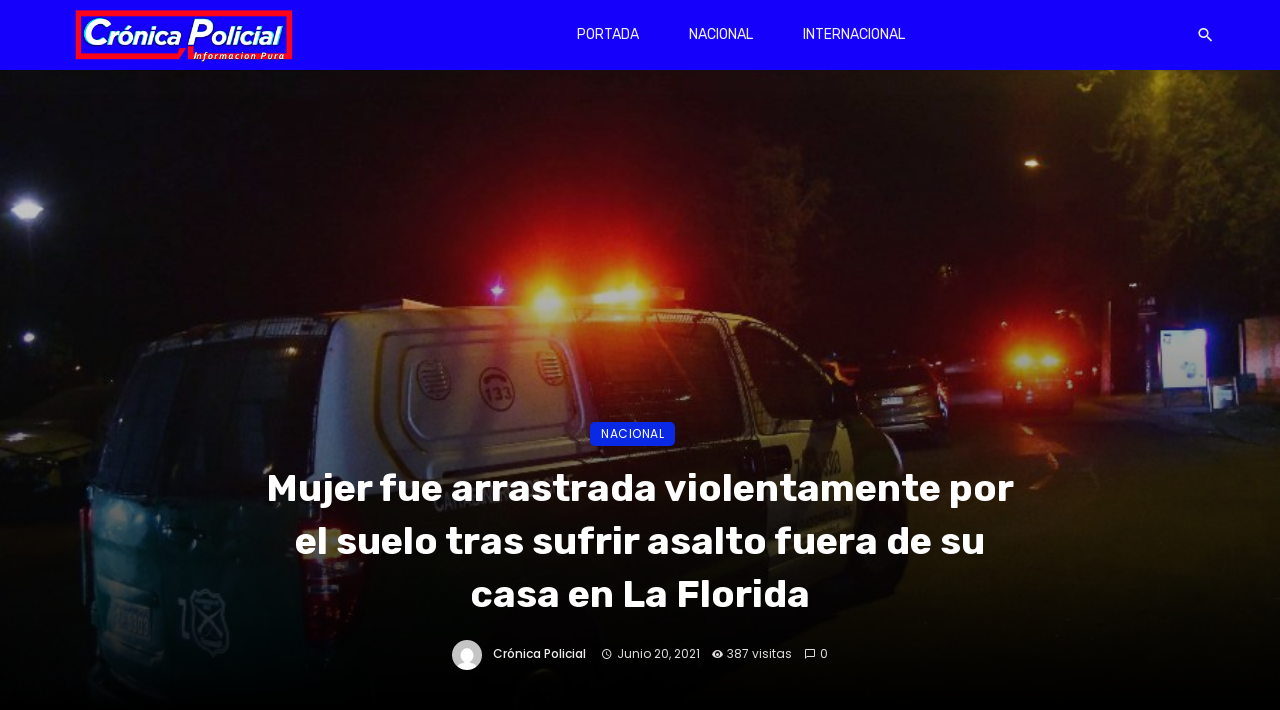

--- FILE ---
content_type: text/html; charset=UTF-8
request_url: https://cronicapolicial.cl/2021/06/20/mujer-fue-arrastrada-violentamente-por-el-suelo-tras-sufrir-asalto-fuera-de-su-casa-en-la-florida/
body_size: 135414
content:
<!DOCTYPE html>
<html lang="es-CL">
<head>
	<meta charset="UTF-8" />
    
    <meta name="viewport" content="width=device-width, initial-scale=1"/>
    
    <link rel="profile" href="/gmpg.org/xfn/11" />
    
    <!-- Schema meta -->
        <script type="application/ld+json">
    {
          "@context": "http://schema.org",
          "@type": "NewsArticle",
          "mainEntityOfPage": {
            "@type": "WebPage",
            "@id": "https://cronicapolicial.cl/2021/06/20/mujer-fue-arrastrada-violentamente-por-el-suelo-tras-sufrir-asalto-fuera-de-su-casa-en-la-florida/"
          },
          "headline": "Mujer fue arrastrada violentamente por el suelo tras sufrir asalto fuera de su casa en La Florida",
                    "image": [
            "https://cronicapolicial.cl/wp-content/uploads/2021/06/MUJERZX.jpg"
           ],
                     "datePublished": "2021-06-20T17:31:34+00:00",
          "dateModified": "2021-06-20T17:31:34-04:00",
          "author": {
            "@type": "Person",
            "name": "Crónica Policial"
          },
           "publisher": {
            "@type": "Organization",
            "name": "Cronica Policial",
            "logo": {
              "@type": "ImageObject",
              "url": "https://cronicapolicial.cl/wp-content/uploads/2020/10/LOGO2.png"
            }
          },
          "description": ""
        }
        </script>
        
    <script type="application/javascript">var ajaxurl = "https://cronicapolicial.cl/wp-admin/admin-ajax.php"</script><meta name='robots' content='index, follow, max-image-preview:large, max-snippet:-1, max-video-preview:-1' />
	<style>img:is([sizes="auto" i], [sizes^="auto," i]) { contain-intrinsic-size: 3000px 1500px }</style>
	
	<!-- This site is optimized with the Yoast SEO plugin v25.4 - https://yoast.com/wordpress/plugins/seo/ -->
	<title>Mujer fue arrastrada violentamente por el suelo tras sufrir asalto fuera de su casa en La Florida - Cronica Policial</title>
	<link rel="canonical" href="https://cronicapolicial.cl/2021/06/20/mujer-fue-arrastrada-violentamente-por-el-suelo-tras-sufrir-asalto-fuera-de-su-casa-en-la-florida/" />
	<meta property="og:locale" content="es_ES" />
	<meta property="og:type" content="article" />
	<meta property="og:title" content="Mujer fue arrastrada violentamente por el suelo tras sufrir asalto fuera de su casa en La Florida - Cronica Policial" />
	<meta property="og:description" content="La mujer se aferró al vehículo siendo arrastrada varios metros por los asaltantes que la atacaron fuera de su hogar. Un violento suceso ocurrió en la comuna de La Florida, luego de que una mujer fuera arrastrada en el suelo por dos sujetos que iban en moto, tras sufrir el robo de su celular. El asalto quedó registrado en las cámaras de seguridad de la calle Borromini, donde se puede ver a la víctima caminando solitariamente por un pasaje, donde se detuvo frente a una fachada y minutos después sorprendida por los delincuentes.Uno de los asaltantes bajó de la moto para [&hellip;]" />
	<meta property="og:url" content="https://cronicapolicial.cl/2021/06/20/mujer-fue-arrastrada-violentamente-por-el-suelo-tras-sufrir-asalto-fuera-de-su-casa-en-la-florida/" />
	<meta property="og:site_name" content="Cronica Policial" />
	<meta property="article:published_time" content="2021-06-20T21:31:34+00:00" />
	<meta property="og:image" content="https://cronicapolicial.cl/wp-content/uploads/2021/06/MUJERZX.jpg" />
	<meta property="og:image:width" content="900" />
	<meta property="og:image:height" content="600" />
	<meta property="og:image:type" content="image/jpeg" />
	<meta name="author" content="Crónica Policial" />
	<meta name="twitter:card" content="summary_large_image" />
	<meta name="twitter:label1" content="Escrito por" />
	<meta name="twitter:data1" content="Crónica Policial" />
	<meta name="twitter:label2" content="Tiempo estimado de lectura" />
	<meta name="twitter:data2" content="2 minutos" />
	<script type="application/ld+json" class="yoast-schema-graph">{"@context":"https://schema.org","@graph":[{"@type":"WebPage","@id":"https://cronicapolicial.cl/2021/06/20/mujer-fue-arrastrada-violentamente-por-el-suelo-tras-sufrir-asalto-fuera-de-su-casa-en-la-florida/","url":"https://cronicapolicial.cl/2021/06/20/mujer-fue-arrastrada-violentamente-por-el-suelo-tras-sufrir-asalto-fuera-de-su-casa-en-la-florida/","name":"Mujer fue arrastrada violentamente por el suelo tras sufrir asalto fuera de su casa en La Florida - Cronica Policial","isPartOf":{"@id":"https://cronicapolicial.cl/#website"},"primaryImageOfPage":{"@id":"https://cronicapolicial.cl/2021/06/20/mujer-fue-arrastrada-violentamente-por-el-suelo-tras-sufrir-asalto-fuera-de-su-casa-en-la-florida/#primaryimage"},"image":{"@id":"https://cronicapolicial.cl/2021/06/20/mujer-fue-arrastrada-violentamente-por-el-suelo-tras-sufrir-asalto-fuera-de-su-casa-en-la-florida/#primaryimage"},"thumbnailUrl":"https://cronicapolicial.cl/wp-content/uploads/2021/06/MUJERZX.jpg","datePublished":"2021-06-20T21:31:34+00:00","author":{"@id":"https://cronicapolicial.cl/#/schema/person/08735b8b0ccb523727b6f39f0787938d"},"breadcrumb":{"@id":"https://cronicapolicial.cl/2021/06/20/mujer-fue-arrastrada-violentamente-por-el-suelo-tras-sufrir-asalto-fuera-de-su-casa-en-la-florida/#breadcrumb"},"inLanguage":"es-CL","potentialAction":[{"@type":"ReadAction","target":["https://cronicapolicial.cl/2021/06/20/mujer-fue-arrastrada-violentamente-por-el-suelo-tras-sufrir-asalto-fuera-de-su-casa-en-la-florida/"]}]},{"@type":"ImageObject","inLanguage":"es-CL","@id":"https://cronicapolicial.cl/2021/06/20/mujer-fue-arrastrada-violentamente-por-el-suelo-tras-sufrir-asalto-fuera-de-su-casa-en-la-florida/#primaryimage","url":"https://cronicapolicial.cl/wp-content/uploads/2021/06/MUJERZX.jpg","contentUrl":"https://cronicapolicial.cl/wp-content/uploads/2021/06/MUJERZX.jpg","width":900,"height":600},{"@type":"BreadcrumbList","@id":"https://cronicapolicial.cl/2021/06/20/mujer-fue-arrastrada-violentamente-por-el-suelo-tras-sufrir-asalto-fuera-de-su-casa-en-la-florida/#breadcrumb","itemListElement":[{"@type":"ListItem","position":1,"name":"Portada","item":"https://cronicapolicial.cl/"},{"@type":"ListItem","position":2,"name":"Mujer fue arrastrada violentamente por el suelo tras sufrir asalto fuera de su casa en La Florida"}]},{"@type":"WebSite","@id":"https://cronicapolicial.cl/#website","url":"https://cronicapolicial.cl/","name":"Cronica Policial","description":"Información Pura","potentialAction":[{"@type":"SearchAction","target":{"@type":"EntryPoint","urlTemplate":"https://cronicapolicial.cl/?s={search_term_string}"},"query-input":{"@type":"PropertyValueSpecification","valueRequired":true,"valueName":"search_term_string"}}],"inLanguage":"es-CL"},{"@type":"Person","@id":"https://cronicapolicial.cl/#/schema/person/08735b8b0ccb523727b6f39f0787938d","name":"Crónica Policial","image":{"@type":"ImageObject","inLanguage":"es-CL","@id":"https://cronicapolicial.cl/#/schema/person/image/","url":"https://secure.gravatar.com/avatar/e6de242b03c50c839f20c6f27a839a133b82cc1f26e0755b5c417731a84dfcc3?s=96&d=mm&r=g","contentUrl":"https://secure.gravatar.com/avatar/e6de242b03c50c839f20c6f27a839a133b82cc1f26e0755b5c417731a84dfcc3?s=96&d=mm&r=g","caption":"Crónica Policial"},"sameAs":["http://seranoticia.cl"],"url":"https://cronicapolicial.cl/author/vhs/"}]}</script>
	<!-- / Yoast SEO plugin. -->


<link rel='dns-prefetch' href='//fonts.googleapis.com' />
<link rel='preconnect' href='https://fonts.gstatic.com' crossorigin />
<link rel="alternate" type="application/rss+xml" title="Cronica Policial &raquo; Feed" href="https://cronicapolicial.cl/feed/" />
<link rel="alternate" type="application/rss+xml" title="Cronica Policial &raquo; Feed de comentarios" href="https://cronicapolicial.cl/comments/feed/" />
<link rel="alternate" type="application/rss+xml" title="Cronica Policial &raquo; Mujer fue arrastrada violentamente por el suelo tras sufrir asalto fuera de su casa en La Florida Feed de comentarios" href="https://cronicapolicial.cl/2021/06/20/mujer-fue-arrastrada-violentamente-por-el-suelo-tras-sufrir-asalto-fuera-de-su-casa-en-la-florida/feed/" />
<script type="text/javascript">
/* <![CDATA[ */
window._wpemojiSettings = {"baseUrl":"https:\/\/s.w.org\/images\/core\/emoji\/16.0.1\/72x72\/","ext":".png","svgUrl":"https:\/\/s.w.org\/images\/core\/emoji\/16.0.1\/svg\/","svgExt":".svg","source":{"concatemoji":"https:\/\/cronicapolicial.cl\/wp-includes\/js\/wp-emoji-release.min.js?ver=6.8.3"}};
/*! This file is auto-generated */
!function(s,n){var o,i,e;function c(e){try{var t={supportTests:e,timestamp:(new Date).valueOf()};sessionStorage.setItem(o,JSON.stringify(t))}catch(e){}}function p(e,t,n){e.clearRect(0,0,e.canvas.width,e.canvas.height),e.fillText(t,0,0);var t=new Uint32Array(e.getImageData(0,0,e.canvas.width,e.canvas.height).data),a=(e.clearRect(0,0,e.canvas.width,e.canvas.height),e.fillText(n,0,0),new Uint32Array(e.getImageData(0,0,e.canvas.width,e.canvas.height).data));return t.every(function(e,t){return e===a[t]})}function u(e,t){e.clearRect(0,0,e.canvas.width,e.canvas.height),e.fillText(t,0,0);for(var n=e.getImageData(16,16,1,1),a=0;a<n.data.length;a++)if(0!==n.data[a])return!1;return!0}function f(e,t,n,a){switch(t){case"flag":return n(e,"\ud83c\udff3\ufe0f\u200d\u26a7\ufe0f","\ud83c\udff3\ufe0f\u200b\u26a7\ufe0f")?!1:!n(e,"\ud83c\udde8\ud83c\uddf6","\ud83c\udde8\u200b\ud83c\uddf6")&&!n(e,"\ud83c\udff4\udb40\udc67\udb40\udc62\udb40\udc65\udb40\udc6e\udb40\udc67\udb40\udc7f","\ud83c\udff4\u200b\udb40\udc67\u200b\udb40\udc62\u200b\udb40\udc65\u200b\udb40\udc6e\u200b\udb40\udc67\u200b\udb40\udc7f");case"emoji":return!a(e,"\ud83e\udedf")}return!1}function g(e,t,n,a){var r="undefined"!=typeof WorkerGlobalScope&&self instanceof WorkerGlobalScope?new OffscreenCanvas(300,150):s.createElement("canvas"),o=r.getContext("2d",{willReadFrequently:!0}),i=(o.textBaseline="top",o.font="600 32px Arial",{});return e.forEach(function(e){i[e]=t(o,e,n,a)}),i}function t(e){var t=s.createElement("script");t.src=e,t.defer=!0,s.head.appendChild(t)}"undefined"!=typeof Promise&&(o="wpEmojiSettingsSupports",i=["flag","emoji"],n.supports={everything:!0,everythingExceptFlag:!0},e=new Promise(function(e){s.addEventListener("DOMContentLoaded",e,{once:!0})}),new Promise(function(t){var n=function(){try{var e=JSON.parse(sessionStorage.getItem(o));if("object"==typeof e&&"number"==typeof e.timestamp&&(new Date).valueOf()<e.timestamp+604800&&"object"==typeof e.supportTests)return e.supportTests}catch(e){}return null}();if(!n){if("undefined"!=typeof Worker&&"undefined"!=typeof OffscreenCanvas&&"undefined"!=typeof URL&&URL.createObjectURL&&"undefined"!=typeof Blob)try{var e="postMessage("+g.toString()+"("+[JSON.stringify(i),f.toString(),p.toString(),u.toString()].join(",")+"));",a=new Blob([e],{type:"text/javascript"}),r=new Worker(URL.createObjectURL(a),{name:"wpTestEmojiSupports"});return void(r.onmessage=function(e){c(n=e.data),r.terminate(),t(n)})}catch(e){}c(n=g(i,f,p,u))}t(n)}).then(function(e){for(var t in e)n.supports[t]=e[t],n.supports.everything=n.supports.everything&&n.supports[t],"flag"!==t&&(n.supports.everythingExceptFlag=n.supports.everythingExceptFlag&&n.supports[t]);n.supports.everythingExceptFlag=n.supports.everythingExceptFlag&&!n.supports.flag,n.DOMReady=!1,n.readyCallback=function(){n.DOMReady=!0}}).then(function(){return e}).then(function(){var e;n.supports.everything||(n.readyCallback(),(e=n.source||{}).concatemoji?t(e.concatemoji):e.wpemoji&&e.twemoji&&(t(e.twemoji),t(e.wpemoji)))}))}((window,document),window._wpemojiSettings);
/* ]]> */
</script>
<style id='wp-emoji-styles-inline-css' type='text/css'>

	img.wp-smiley, img.emoji {
		display: inline !important;
		border: none !important;
		box-shadow: none !important;
		height: 1em !important;
		width: 1em !important;
		margin: 0 0.07em !important;
		vertical-align: -0.1em !important;
		background: none !important;
		padding: 0 !important;
	}
</style>
<link rel='stylesheet' id='wp-block-library-css' href='https://cronicapolicial.cl/wp-includes/css/dist/block-library/style.min.css?ver=6.8.3' type='text/css' media='all' />
<style id='classic-theme-styles-inline-css' type='text/css'>
/*! This file is auto-generated */
.wp-block-button__link{color:#fff;background-color:#32373c;border-radius:9999px;box-shadow:none;text-decoration:none;padding:calc(.667em + 2px) calc(1.333em + 2px);font-size:1.125em}.wp-block-file__button{background:#32373c;color:#fff;text-decoration:none}
</style>
<style id='global-styles-inline-css' type='text/css'>
:root{--wp--preset--aspect-ratio--square: 1;--wp--preset--aspect-ratio--4-3: 4/3;--wp--preset--aspect-ratio--3-4: 3/4;--wp--preset--aspect-ratio--3-2: 3/2;--wp--preset--aspect-ratio--2-3: 2/3;--wp--preset--aspect-ratio--16-9: 16/9;--wp--preset--aspect-ratio--9-16: 9/16;--wp--preset--color--black: #000000;--wp--preset--color--cyan-bluish-gray: #abb8c3;--wp--preset--color--white: #ffffff;--wp--preset--color--pale-pink: #f78da7;--wp--preset--color--vivid-red: #cf2e2e;--wp--preset--color--luminous-vivid-orange: #ff6900;--wp--preset--color--luminous-vivid-amber: #fcb900;--wp--preset--color--light-green-cyan: #7bdcb5;--wp--preset--color--vivid-green-cyan: #00d084;--wp--preset--color--pale-cyan-blue: #8ed1fc;--wp--preset--color--vivid-cyan-blue: #0693e3;--wp--preset--color--vivid-purple: #9b51e0;--wp--preset--gradient--vivid-cyan-blue-to-vivid-purple: linear-gradient(135deg,rgba(6,147,227,1) 0%,rgb(155,81,224) 100%);--wp--preset--gradient--light-green-cyan-to-vivid-green-cyan: linear-gradient(135deg,rgb(122,220,180) 0%,rgb(0,208,130) 100%);--wp--preset--gradient--luminous-vivid-amber-to-luminous-vivid-orange: linear-gradient(135deg,rgba(252,185,0,1) 0%,rgba(255,105,0,1) 100%);--wp--preset--gradient--luminous-vivid-orange-to-vivid-red: linear-gradient(135deg,rgba(255,105,0,1) 0%,rgb(207,46,46) 100%);--wp--preset--gradient--very-light-gray-to-cyan-bluish-gray: linear-gradient(135deg,rgb(238,238,238) 0%,rgb(169,184,195) 100%);--wp--preset--gradient--cool-to-warm-spectrum: linear-gradient(135deg,rgb(74,234,220) 0%,rgb(151,120,209) 20%,rgb(207,42,186) 40%,rgb(238,44,130) 60%,rgb(251,105,98) 80%,rgb(254,248,76) 100%);--wp--preset--gradient--blush-light-purple: linear-gradient(135deg,rgb(255,206,236) 0%,rgb(152,150,240) 100%);--wp--preset--gradient--blush-bordeaux: linear-gradient(135deg,rgb(254,205,165) 0%,rgb(254,45,45) 50%,rgb(107,0,62) 100%);--wp--preset--gradient--luminous-dusk: linear-gradient(135deg,rgb(255,203,112) 0%,rgb(199,81,192) 50%,rgb(65,88,208) 100%);--wp--preset--gradient--pale-ocean: linear-gradient(135deg,rgb(255,245,203) 0%,rgb(182,227,212) 50%,rgb(51,167,181) 100%);--wp--preset--gradient--electric-grass: linear-gradient(135deg,rgb(202,248,128) 0%,rgb(113,206,126) 100%);--wp--preset--gradient--midnight: linear-gradient(135deg,rgb(2,3,129) 0%,rgb(40,116,252) 100%);--wp--preset--font-size--small: 13px;--wp--preset--font-size--medium: 20px;--wp--preset--font-size--large: 36px;--wp--preset--font-size--x-large: 42px;--wp--preset--spacing--20: 0.44rem;--wp--preset--spacing--30: 0.67rem;--wp--preset--spacing--40: 1rem;--wp--preset--spacing--50: 1.5rem;--wp--preset--spacing--60: 2.25rem;--wp--preset--spacing--70: 3.38rem;--wp--preset--spacing--80: 5.06rem;--wp--preset--shadow--natural: 6px 6px 9px rgba(0, 0, 0, 0.2);--wp--preset--shadow--deep: 12px 12px 50px rgba(0, 0, 0, 0.4);--wp--preset--shadow--sharp: 6px 6px 0px rgba(0, 0, 0, 0.2);--wp--preset--shadow--outlined: 6px 6px 0px -3px rgba(255, 255, 255, 1), 6px 6px rgba(0, 0, 0, 1);--wp--preset--shadow--crisp: 6px 6px 0px rgba(0, 0, 0, 1);}:where(.is-layout-flex){gap: 0.5em;}:where(.is-layout-grid){gap: 0.5em;}body .is-layout-flex{display: flex;}.is-layout-flex{flex-wrap: wrap;align-items: center;}.is-layout-flex > :is(*, div){margin: 0;}body .is-layout-grid{display: grid;}.is-layout-grid > :is(*, div){margin: 0;}:where(.wp-block-columns.is-layout-flex){gap: 2em;}:where(.wp-block-columns.is-layout-grid){gap: 2em;}:where(.wp-block-post-template.is-layout-flex){gap: 1.25em;}:where(.wp-block-post-template.is-layout-grid){gap: 1.25em;}.has-black-color{color: var(--wp--preset--color--black) !important;}.has-cyan-bluish-gray-color{color: var(--wp--preset--color--cyan-bluish-gray) !important;}.has-white-color{color: var(--wp--preset--color--white) !important;}.has-pale-pink-color{color: var(--wp--preset--color--pale-pink) !important;}.has-vivid-red-color{color: var(--wp--preset--color--vivid-red) !important;}.has-luminous-vivid-orange-color{color: var(--wp--preset--color--luminous-vivid-orange) !important;}.has-luminous-vivid-amber-color{color: var(--wp--preset--color--luminous-vivid-amber) !important;}.has-light-green-cyan-color{color: var(--wp--preset--color--light-green-cyan) !important;}.has-vivid-green-cyan-color{color: var(--wp--preset--color--vivid-green-cyan) !important;}.has-pale-cyan-blue-color{color: var(--wp--preset--color--pale-cyan-blue) !important;}.has-vivid-cyan-blue-color{color: var(--wp--preset--color--vivid-cyan-blue) !important;}.has-vivid-purple-color{color: var(--wp--preset--color--vivid-purple) !important;}.has-black-background-color{background-color: var(--wp--preset--color--black) !important;}.has-cyan-bluish-gray-background-color{background-color: var(--wp--preset--color--cyan-bluish-gray) !important;}.has-white-background-color{background-color: var(--wp--preset--color--white) !important;}.has-pale-pink-background-color{background-color: var(--wp--preset--color--pale-pink) !important;}.has-vivid-red-background-color{background-color: var(--wp--preset--color--vivid-red) !important;}.has-luminous-vivid-orange-background-color{background-color: var(--wp--preset--color--luminous-vivid-orange) !important;}.has-luminous-vivid-amber-background-color{background-color: var(--wp--preset--color--luminous-vivid-amber) !important;}.has-light-green-cyan-background-color{background-color: var(--wp--preset--color--light-green-cyan) !important;}.has-vivid-green-cyan-background-color{background-color: var(--wp--preset--color--vivid-green-cyan) !important;}.has-pale-cyan-blue-background-color{background-color: var(--wp--preset--color--pale-cyan-blue) !important;}.has-vivid-cyan-blue-background-color{background-color: var(--wp--preset--color--vivid-cyan-blue) !important;}.has-vivid-purple-background-color{background-color: var(--wp--preset--color--vivid-purple) !important;}.has-black-border-color{border-color: var(--wp--preset--color--black) !important;}.has-cyan-bluish-gray-border-color{border-color: var(--wp--preset--color--cyan-bluish-gray) !important;}.has-white-border-color{border-color: var(--wp--preset--color--white) !important;}.has-pale-pink-border-color{border-color: var(--wp--preset--color--pale-pink) !important;}.has-vivid-red-border-color{border-color: var(--wp--preset--color--vivid-red) !important;}.has-luminous-vivid-orange-border-color{border-color: var(--wp--preset--color--luminous-vivid-orange) !important;}.has-luminous-vivid-amber-border-color{border-color: var(--wp--preset--color--luminous-vivid-amber) !important;}.has-light-green-cyan-border-color{border-color: var(--wp--preset--color--light-green-cyan) !important;}.has-vivid-green-cyan-border-color{border-color: var(--wp--preset--color--vivid-green-cyan) !important;}.has-pale-cyan-blue-border-color{border-color: var(--wp--preset--color--pale-cyan-blue) !important;}.has-vivid-cyan-blue-border-color{border-color: var(--wp--preset--color--vivid-cyan-blue) !important;}.has-vivid-purple-border-color{border-color: var(--wp--preset--color--vivid-purple) !important;}.has-vivid-cyan-blue-to-vivid-purple-gradient-background{background: var(--wp--preset--gradient--vivid-cyan-blue-to-vivid-purple) !important;}.has-light-green-cyan-to-vivid-green-cyan-gradient-background{background: var(--wp--preset--gradient--light-green-cyan-to-vivid-green-cyan) !important;}.has-luminous-vivid-amber-to-luminous-vivid-orange-gradient-background{background: var(--wp--preset--gradient--luminous-vivid-amber-to-luminous-vivid-orange) !important;}.has-luminous-vivid-orange-to-vivid-red-gradient-background{background: var(--wp--preset--gradient--luminous-vivid-orange-to-vivid-red) !important;}.has-very-light-gray-to-cyan-bluish-gray-gradient-background{background: var(--wp--preset--gradient--very-light-gray-to-cyan-bluish-gray) !important;}.has-cool-to-warm-spectrum-gradient-background{background: var(--wp--preset--gradient--cool-to-warm-spectrum) !important;}.has-blush-light-purple-gradient-background{background: var(--wp--preset--gradient--blush-light-purple) !important;}.has-blush-bordeaux-gradient-background{background: var(--wp--preset--gradient--blush-bordeaux) !important;}.has-luminous-dusk-gradient-background{background: var(--wp--preset--gradient--luminous-dusk) !important;}.has-pale-ocean-gradient-background{background: var(--wp--preset--gradient--pale-ocean) !important;}.has-electric-grass-gradient-background{background: var(--wp--preset--gradient--electric-grass) !important;}.has-midnight-gradient-background{background: var(--wp--preset--gradient--midnight) !important;}.has-small-font-size{font-size: var(--wp--preset--font-size--small) !important;}.has-medium-font-size{font-size: var(--wp--preset--font-size--medium) !important;}.has-large-font-size{font-size: var(--wp--preset--font-size--large) !important;}.has-x-large-font-size{font-size: var(--wp--preset--font-size--x-large) !important;}
:where(.wp-block-post-template.is-layout-flex){gap: 1.25em;}:where(.wp-block-post-template.is-layout-grid){gap: 1.25em;}
:where(.wp-block-columns.is-layout-flex){gap: 2em;}:where(.wp-block-columns.is-layout-grid){gap: 2em;}
:root :where(.wp-block-pullquote){font-size: 1.5em;line-height: 1.6;}
</style>
<link rel='stylesheet' id='redux-extendify-styles-css' href='https://cronicapolicial.cl/wp-content/plugins/ceris-extension/redux-framework/redux-core/assets/css/extendify-utilities.css?ver=4.4.5' type='text/css' media='all' />
<link rel='stylesheet' id='ceris-vendors-css' href='https://cronicapolicial.cl/wp-content/themes/ceris/css/vendors.css?ver=6.8.3' type='text/css' media='all' />
<link rel='stylesheet' id='ceris-style-css' href='https://cronicapolicial.cl/wp-content/themes/ceris/css/style.css?ver=6.8.3' type='text/css' media='all' />
<style id='ceris-style-inline-css' type='text/css'>
.header-1 .header-main, 
                                        .header-2 .header-main, 
                                        .header-3 .site-header, 
                                        .header-4 .navigation-bar,
                                        .header-5 .navigation-bar,
                                        .header-6 .navigation-bar,
                                        .header-7 .header-main,
                                        .header-8 .header-main,
                                        .header-9 .site-header, 
                                        .header-10 .navigation-bar,
                                        .header-11 .navigation-bar,
                                        .header-13 .navigation-bar,
                                        .header-14 .header-main, 
                                        .header-14 .header-bg-main-color, 
                                        .header-15 .header-main,
                                        .header-16 .navigation-bar,
                                        .header-17 .navigation-bar,
                                        .header-18 .navigation-bar,
                                        .header-12 .header-main
                                        {background: #1500fc;}.sticky-header.is-fixed > .navigation-bar
                                        {background: #ffffff;}#atbs-ceris-mobile-header
                                        {background: #1c1c1c;}::selection {color: #FFF; background: #0A29E5;}::-webkit-selection {color: #FFF; background: #0A29E5;}.scroll-count-percent .progress__value {stroke: #0A29E5;}  .ceris-feature-i .sub-posts .block-heading__view-all a, .atbs-ceris-carousel.atbs-ceris-carousel-post-vertical .owl-prev, .atbs-ceris-carousel.atbs-ceris-carousel-post-vertical .owl-next, .post--overlay-back-face .button__readmore:hover i, .post--vertical-has-media .list-index, .navigation--main .sub-menu li:hover>a, .infinity-single-trigger:before, .ceris-icon-load-infinity-single:before, .atbs-article-reactions .atbs-reactions-content.active .atbs-reaction-count, .atbs-article-reactions .atbs-reactions-content:active .atbs-reaction-count, .post-slider-text-align-center .owl-carousel .owl-prev, .post-slider-text-align-center .owl-carousel .owl-next, .ceris-category-tiles .owl-carousel .owl-prev, .ceris-category-tiles .owl-carousel .owl-next, 
                                    a.block-heading__secondary, .atbs-ceris-pagination a.btn-default, 
                                    .atbs-ceris-pagination a.btn-default:active, 
                                    .atbs-ceris-pagination a.btn-default:hover, 
                                    .atbs-ceris-pagination a.btn-default:focus, 
                                    .atbs-ceris-search-full .result-default, 
                                    .atbs-ceris-search-full .result-default .search-module-heading, 
                                    .search-module-heading, .atbs-ceris-post--grid-c-update .atbs-ceris-carousel.nav-circle .owl-prev, .single .entry-meta .entry-author__name, .pagination-circle .atbs-ceris-pagination__item.atbs-ceris-pagination__item-next:hover,
                                    .pagination-circle .atbs-ceris-pagination__item.atbs-ceris-pagination__item-prev:hover, 
                                    .atbs-ceris-video-has-post-list .main-post .post-type-icon, .widget-subscribe .subscribe-form__fields button, 
                                    .list-index, a, a:hover, a:focus, a:active, .color-primary, .site-title, 
                                    .entry-tags ul > li > a:hover, .social-share-label, .ceris-single .single-header--top .entry-author__name, .atbs-ceris-widget-indexed-posts-b .posts-list > li .post__title:after, .posts-navigation .post:hover .posts-navigation__label,
                                    .posts-navigation .post:hover .post__title, .sticky-ceris-post .cerisStickyMark i, .typography-copy blockquote:before, .comment-content blockquote:before, .listing--list-large .post__readmore:hover .readmore__text,
                                    .post--horizontal-reverse-big.post--horizontal-reverse-big__style-3 .post__readmore .readmore__text:hover, .reviews-score-average, .star-item.star-full i:before,
                                    .wc-block-grid__product-rating .star-rating span:before, .wc-block-grid__product-rating .wc-block-grid__product-rating__stars span:before,
                                    .woocommerce-message::before, .woocommerce-info::before, .woocommerce-error::before, .woocommerce-downloads .woocommerce-info:before
            {color: #0A29E5;}.ceris-grid-j .icon-has-animation .btn-play-left-not-center.post-type-icon:after, div.wpforms-container-full .wpforms-form button[type=submit], div.wpforms-container-full .wpforms-form button[type=submit]:hover{background-color: #0A29E5;} .ceris-grid-j .btn-play-left-not-center .circle, .scroll-count-percent .btn-bookmark-icon .bookmark-status-saved path {fill: #0A29E5;} .infinity-single-trigger:before, .ceris-grid-j .btn-play-left-not-center .g-path path{fill: #fff;}@media(max-width: 768px) {.ceris-grid-j .icon-has-animation .btn-play-left-not-center.post-type-icon:after{background-color: #fff;} }@media(max-width: 768px) {.ceris-grid-j .btn-play-left-not-center .circle{fill: #fff;} } @media(max-width: 768px) {.ceris-grid-j .btn-play-left-not-center .g-path path{fill: #000;} }@media(max-width: 768px) {.ceris-module-video .post-list-no-thumb-3i .posts-no-thumb .post-type-icon:after{background-color: #0A29E5;} }@media(max-width: 768px) {.ceris-module-video .post-list-no-thumb-3i .list-item .posts-no-thumb:hover .post-type-icon:after{background-color: #fff;} }@media(max-width: 768px) {.ceris-module-video .post-list-no-thumb-3i .list-item:first-child .posts-no-thumb:hover .post-type-icon:after{background-color: #fff;} }@media(max-width: 768px) {.ceris-module-video .post-list-no-thumb-3i:hover .list-item:first-child .posts-no-thumb .post-type-icon:after{background-color: #0A29E5;} }@media(max-width: 768px) {.ceris-module-video .post-list-no-thumb-3i .list-item:first-child .posts-no-thumb:hover .post-type-icon:after{background-color: #fff;} }@media (max-width: 380px){.featured-slider-d .owl-carousel .owl-dot.active span{background-color: #0A29E5;}}.g-path path {fill: #000;} .circle{fill: #fff;}@media(max-width: 576px) {.atbs-ceris-post--vertical-3i-row .post--vertical .post__cat{background-color: #0A29E5;} }.atbs-article-reactions .atbs-reactions-content:hover{
                border-color: rgba(10, 41, 229,0.3);
            } .post-no-thumb-height-default:hover{
                box-shadow: 0 45px 25px -20px rgba(10, 41, 229,0.27);
            } .ceris-feature-h .owl-item.active .post--overlay-height-275 .post__thumb--overlay.post__thumb:after{
                background-color: rgba(10, 41, 229,0.8);
            } .post-list-no-thumb-3i .list-item:first-child:hover:before, .post-list-no-thumb-3i .list-item:hover:before{
                background-color: rgba(10, 41, 229, 0.4);
            } .ceris-grid-carousel-d .owl-stage .post--card-overlay-middle-has-hidden-content:hover .post__thumb--overlay.post__thumb:after, .ceris-grid-carousel-d .owl-stage .owl-item.active.center .post--card-overlay-middle-has-hidden-content:hover .post__thumb--overlay.post__thumb:after{
                -webkit-box-shadow: 0px 20px 27px 0 rgba(10, 41, 229,0.2);
                box-shadow: 0px 20px 27px 0 rgba(10, 41, 229,0.2);
            } @media(min-width:992px){
                                .post--overlay-hover-effect .post__thumb--overlay.post__thumb:after{
                                    background-color: #0A29E5;
                                }
            }.atbs-ceris-block__aside-left .banner__button, .ceris-feature-k .atbs-ceris-carousel-nav-custom-holder .owl-prev:hover, .ceris-feature-k .atbs-ceris-carousel-nav-custom-holder .owl-next:hover, .ceris-feature-k .atbs-ceris-block__inner::before, .ceris-feature-i .atbs-ceris-carousel-nav-custom-holder .owl-prev:hover, .ceris-feature-i .atbs-ceris-carousel-nav-custom-holder .owl-next:hover, .ceris-feature-j .sub-posts .atbs-ceris-carousel-nav-custom-holder .owl-prev:hover, .ceris-feature-j .sub-posts .atbs-ceris-carousel-nav-custom-holder .owl-next:hover, .ceris-feature-h .owl-item.active + .owl-item.active .post--overlay-height-275 .post__cat-has-line:before, .atbs-ceris-carousel.atbs-ceris-carousel-post-vertical .owl-prev:hover, .atbs-ceris-carousel.atbs-ceris-carousel-post-vertical .owl-next:hover, .ceris-feature-f .button__readmore--round:hover i, .post--overlay-hover-effect .post__text-backface .post__readmore .button__readmore:hover,
             
             .post--overlay-hover-effect.post--overlay-bottom,
              .post--overlay-back-face,
              .pagination-circle .atbs-ceris-pagination__item:not(.atbs-ceris-pagination__dots):hover, .open-sub-col, .atbs-ceris-posts-feature-a-update .atbs-ceris-carousel.nav-circle .owl-prev:hover,
            .atbs-ceris-posts-feature-a-update .atbs-ceris-carousel.nav-circle .owl-next:hover, .owl-carousel.button--dots-center-nav .owl-prev:hover, .owl-carousel.button--dots-center-nav .owl-next:hover, .section-has-subscribe-no-border > .btn:focus, .section-has-subscribe-no-border > .btn:active, .section-has-subscribe-no-border > *:hover, .widget-slide .atbs-ceris-carousel .owl-dot.active span, .featured-slider-e .owl-carousel .owl-prev:hover, .featured-slider-e .owl-carousel .owl-next:hover, .post--horizontal-hasbackground.post:hover, .post-slider-text-align-center .owl-carousel .owl-prev:hover, .post-slider-text-align-center .owl-carousel .owl-next:hover, .atbs-ceris-pagination [class*='js-ajax-load-']:active, .atbs-ceris-pagination [class*='js-ajax-load-']:hover, .atbs-ceris-pagination [class*='js-ajax-load-']:focus, .atbs-ceris-widget-indexed-posts-a .posts-list>li .post__thumb:after, .post-list-no-thumb-3i:hover .list-item:first-child .post__cat:before, .header-17 .btn-subscribe-theme, .header-13 .btn-subscribe-theme, .header-16 .offcanvas-menu-toggle.navigation-bar-btn, .atbs-ceris-widget-posts-list.atbs-ceris-widget-posts-list-overlay-first ul:hover li.active .post--overlay .post__cat:before, .dots-circle .owl-dot.active span, .atbs-ceris-search-full .popular-tags .entry-tags ul > li > a, .atbs-ceris-search-full .form-control, .atbs-ceris-post--grid-g-update .post-grid-carousel .owl-dot.active span, .nav-row-circle .owl-prev:hover, .nav-row-circle .owl-next:hover, .post--grid--2i_row .post-no-thumb-title-line, .atbs-ceris-post--grid-d-update .post-no-thumb-title-line, .atbs-ceris-posts-feature .post-sub .list-item:hover .post__cat:before, .atbs-ceris-post--grid-c-update .post-main .owl-item.active + .owl-item.active .post__cat:before, .atbs-ceris-post--grid-c-update .atbs-ceris-carousel.nav-circle .owl-next, .atbs-ceris-post--grid-c-update .post-main .owl-item.active .post-no-thumb-title-line, .post-no-thumb-height-default:hover, .carousel-dots-count-number .owl-dot.active span, .header-16 .btn-subscribe-theme, .header-14 .btn-subscribe-theme, .header-11 .btn-subscribe-theme, .atbs-ceris-pagination [class*='js-ajax-load-'], .atbs-ceris-post--overlay-first-big .post--overlay:hover .background-img:after, .post-list-no-thumb-3i .list-item:hover, .post__cat-has-line:before, .category-tile__name, .cat-0.cat-theme-bg.cat-theme-bg, .primary-bg-color, .navigation--main > li > a:before, .atbs-ceris-pagination__item-current, .atbs-ceris-pagination__item-current:hover, 
            .atbs-ceris-pagination__item-current:focus, .atbs-ceris-pagination__item-current:active, .atbs-ceris-pagination--next-n-prev .atbs-ceris-pagination__links a:last-child .atbs-ceris-pagination__item,
            .subscribe-form__fields input[type='submit'], .has-overlap-bg:before, .post__cat--bg, a.post__cat--bg, .entry-cat--bg, a.entry-cat--bg, 
            .comments-count-box, .atbs-ceris-widget--box .widget__title, 
            .widget_calendar td a:before, .widget_calendar #today, .widget_calendar #today a, .entry-action-btn, .posts-navigation__label:before, 
            .comment-form .form-submit input[type='submit'], .atbs-ceris-carousel-dots-b .swiper-pagination-bullet-active,
             .site-header--side-logo .header-logo:not(.header-logo--mobile), .list-square-bullet > li > *:before, .list-square-bullet-exclude-first > li:not(:first-child) > *:before,
             .btn-primary, .btn-primary:active, .btn-primary:focus, .btn-primary:hover, 
             .btn-primary.active.focus, .btn-primary.active:focus, .btn-primary.active:hover, .btn-primary:active.focus, .btn-primary:active:focus, .btn-primary:active:hover, .header-10 .navigation--main > li > a:before, 
             .atbs-ceris-feature-slider .post__readmore, .atbs-ceris-grid-carousel .atbs-ceris-carousel .owl-dot:last-child.active span, .atbs-ceris-grid-carousel .atbs-ceris-carousel .owl-dot.active span,  
             .atbs-ceris-post-slide-has-list .atbs-ceris-post-slide-text-center .atbs-ceris-carousel .owl-dot.active span, 
             .pagination-circle .atbs-ceris-pagination__item:hover, .pagination-circle .atbs-ceris-pagination__item.atbs-ceris-pagination__item-current, .social-share-label:before, .social-share ul li a svg:hover, .social-share ul li a .share-item__icon:hover, 
             .comment-form .form-submit input[type='submit'], input[type='button']:not(.btn), input[type='reset']:not(.btn), input[type='submit']:not(.btn), .form-submit input, 
             .comment-form .form-submit input[type='submit']:active, .comment-form .form-submit input[type='submit']:focus, .comment-form .form-submit input[type='submit']:hover,
             .reviews-rating .rating-form .rating-submit, .reviews-rating .rating-form .rating-submit:hover, .ceris-bookmark-page-notification,
             .rating-star, .score-item .score-percent, .ceris-grid-w .post-slide .owl-carousel, .widget-subscribe .widget-subscribe__inner,
             .ceris-grid-carousel-d .owl-stage .post--card-overlay-middle-has-hidden-content:hover .post__thumb--overlay.post__thumb:after, .ceris-grid-carousel-d .owl-stage .owl-item.active.center .post--card-overlay-middle-has-hidden-content:hover .post__thumb--overlay.post__thumb:after,
             .post--vertical-thumb-70-background .button__readmore--outline:hover i, .atbs-ceris-search-full--result .atbs-ceris-pagination .btn,
             .atbs-ceris-posts-feature-c-update.ceris-light-mode .owl-carousel .owl-prev:hover, .atbs-ceris-posts-feature-c-update.ceris-light-mode .owl-carousel .owl-next:hover,
             .editor-styles-wrapper .wc-block-grid__products .wc-block-grid__product .wc-block-grid__product-onsale, .wc-block-grid__product-onsale,
             .woocommerce .wc-block-grid__product .wp-block-button__link:hover, .woocommerce ul.products li.product .onsale, 
             .woocommerce .editor-styles-wrapper .wc-block-grid__products .wc-block-grid__product .wc-block-grid__product-onsale, .woocommerce .wc-block-grid__product-onsale,
             .woocommerce #respond input#submit, .woocommerce #respond input#submit:hover, .woocommerce a.button:hover, .woocommerce button.button:hover, .woocommerce input.button:hover,
             .woocommerce .wp-block-button__link, .woocommerce .wp-block-button:not(.wc-block-grid__product-add-to-cart) .wp-block-button__link,
             .woocommerce nav.woocommerce-pagination ul li a:focus, .woocommerce nav.woocommerce-pagination ul li a:hover, .woocommerce nav.woocommerce-pagination ul li span.current,
             .woocommerce div.product form.cart .button, .woocommerce div.product .woocommerce-tabs ul.tabs li.active, .woocommerce-Tabs-panel .comment-reply-title:before,
             .woocommerce button.button, .woocommerce a.button.wc-backward, .woocommerce a.button.alt, .woocommerce a.button.alt:hover,
             .woocommerce-message a.button, .woocommerce-downloads .woocommerce-Message a.button,
             .woocommerce button.button.alt, .woocommerce button.button.alt:hover, .woocommerce.widget_product_search .woocommerce-product-search button,
             .woocommerce .widget_price_filter .ui-slider .ui-slider-range, .woocommerce .widget_price_filter .ui-slider .ui-slider-handle, .header-current-reading-article .current-reading-article-label,
             #cookie-notice .cn-button, .atbs-ceris-widget-posts-list.atbs-ceris-widget-posts-list-overlay-first .posts-list:hover li.active  .post__cat:before,
             .ceris-mobile-share-socials ul li:hover a, .ceris-admin-delete-review
            {background-color: #0A29E5;}.site-header--skin-4 .navigation--main > li > a:before
            {background-color: #0A29E5 !important;}@media(max-width: 767px){
                .atbs-ceris-post--grid-c-update .atbs-ceris-carousel.nav-circle .owl-prev,
                .atbs-ceris-post--grid-c-update .atbs-ceris-carousel.nav-circle .owl-next{
                        color: #0A29E5 !important;
                    }
                }.post-score-hexagon .hexagon-svg g path
            {fill: #0A29E5;}.ceris-feature-k .atbs-ceris-carousel-nav-custom-holder .owl-prev:hover, .ceris-feature-k .atbs-ceris-carousel-nav-custom-holder .owl-next:hover, .ceris-feature-i .atbs-ceris-carousel-nav-custom-holder .owl-prev:hover, .ceris-feature-i .atbs-ceris-carousel-nav-custom-holder .owl-next:hover, .ceris-feature-j .sub-posts .atbs-ceris-carousel-nav-custom-holder .owl-prev:hover, .ceris-feature-j .sub-posts .atbs-ceris-carousel-nav-custom-holder .owl-next:hover, .post--overlay-line-top-hover:hover::after, .ceris-feature-f .button__readmore--round:hover i, .post--overlay-hover-effect .post__text-backface .post__readmore .button__readmore:hover, .ceris-about-module .about__content, .atbs-ceris-posts-feature-a-update .atbs-ceris-carousel.nav-circle .owl-prev:hover,
.atbs-ceris-posts-feature-a-update .atbs-ceris-carousel.nav-circle .owl-next:hover, .owl-carousel.button--dots-center-nav .owl-prev:hover, .owl-carousel.button--dots-center-nav .owl-next:hover, .atbs-article-reactions .atbs-reactions-content.active, .atbs-ceris-pagination [class*='js-ajax-load-']:active, .atbs-ceris-pagination [class*='js-ajax-load-']:hover, .atbs-ceris-pagination [class*='js-ajax-load-']:focus, .atbs-ceris-search-full--result .atbs-ceris-pagination .btn, .atbs-ceris-pagination [class*='js-ajax-load-'], .comment-form .form-submit input[type='submit'], .form-submit input:hover, .comment-form .form-submit input[type='submit']:active, .comment-form .form-submit input[type='submit']:focus, .comment-form .form-submit input[type='submit']:hover, .has-overlap-frame:before, .atbs-ceris-gallery-slider .fotorama__thumb-border, .bypostauthor > .comment-body .comment-author > img,
.post--vertical-thumb-70-background .button__readmore--outline:hover i, .block-heading.block-heading--style-7,
.atbs-ceris-posts-feature-c-update.ceris-light-mode .owl-carousel .owl-prev:hover,
.atbs-ceris-posts-feature-c-update.ceris-light-mode .owl-carousel .owl-next:hover,
.ceris-mobile-share-socials ul li:hover a,
.wc-block-grid__product .wp-block-button__link:hover, .woocommerce #respond input#submit:hover, .woocommerce a.button:hover, .woocommerce button.button:hover, .woocommerce input.button:hover
            {border-color: #0A29E5;}.atbs-ceris-pagination--next-n-prev .atbs-ceris-pagination__links a:last-child .atbs-ceris-pagination__item:after, .typography-copy blockquote, .comment-content blockquote
            {border-left-color: #0A29E5;}.comments-count-box:before, .bk-preload-wrapper:after, .woocommerce-error, .woocommerce-message, .woocommerce-info
            {border-top-color: #0A29E5;}.bk-preload-wrapper:after
            {border-bottom-color: #0A29E5;}.navigation--offcanvas li > a:after
            {border-right-color: #0A29E5;}.post--single-cover-gradient .single-header
            {
                background-image: -webkit-linear-gradient( bottom , #0A29E5 0%, rgba(252, 60, 45, 0.7) 50%, rgba(252, 60, 45, 0) 100%);
                background-image: linear-gradient(to top, #0A29E5 0%, rgba(252, 60, 45, 0.7) 50%, rgba(252, 60, 45, 0) 100%);
            }@media (max-width: 576px){
                .atbs-ceris-posts-feature .post-sub .list-item:nth-child(2), .atbs-ceris-posts-feature .post-sub .list-item:not(:nth-child(2)) .post__cat-has-line:before {
                    background-color: #0A29E5;
                }
            }
                .ceris-feature-k .atbs-ceris-block__inner::before{
                    box-shadow: 
                    -210px 0 1px #0A29E5, -180px 0 1px #0A29E5, -150px 0 1px #0A29E5, -120px 0 1px #0A29E5, -90px 0 1px #0A29E5, -60px 0 1px #0A29E5, -30px 0 1px #0A29E5, 30px 0 1px #0A29E5, 60px 0 1px #0A29E5,
                -210px 30px 1px #0A29E5, -180px 30px 1px #0A29E5, -150px 30px 1px #0A29E5, -120px 30px 1px #0A29E5, -90px 30px 1px #0A29E5, -60px 30px 1px #0A29E5, -30px 30px 1px #0A29E5, 0 30px 1px #0A29E5, 30px 30px 1px #0A29E5, 60px 30px 1px #0A29E5,
                -210px 60px 1px #0A29E5, -180px 60px 1px #0A29E5, -150px 60px 1px #0A29E5, -120px 60px 1px #0A29E5, -90px 60px 1px #0A29E5, -60px 60px 1px #0A29E5, -30px 60px 1px #0A29E5, 0 60px 1px #0A29E5, 30px 60px 1px #0A29E5, 60px 60px 1px #0A29E5,
                -210px 90px 1px #0A29E5, -180px 90px 1px #0A29E5, -150px 90px 1px #0A29E5, -120px 90px 1px #0A29E5, -90px 90px 1px #0A29E5, -60px 90px 1px #0A29E5, -30px 90px 1px #0A29E5, 0 90px 1px #0A29E5, 30px 90px 1px #0A29E5, 60px 90px 1px #0A29E5,
                -210px 120px 1px #0A29E5, -180px 120px 1px #0A29E5, -150px 120px 1px #0A29E5, -120px 120px 1px #0A29E5, -90px 120px 1px #0A29E5, -60px 120px 1px #0A29E5, -30px 120px 1px #0A29E5, 0 120px 1px #0A29E5, 30px 120px 1px #0A29E5, 60px 120px 1px #0A29E5,
                -210px 150px 1px #0A29E5, -180px 150px 1px #0A29E5, -150px 150px 1px #0A29E5, -120px 150px 1px #0A29E5, -90px 150px 1px #0A29E5, -60px 150px 1px #0A29E5, -30px 150px 1px #0A29E5, 0 150px 1px #0A29E5, 30px 150px 1px #0A29E5, 60px 150px 1px #0A29E5,
                -210px 180px 1px #0A29E5, -180px 180px 1px #0A29E5, -150px 180px 1px #0A29E5, -120px 180px 1px #0A29E5, -90px 180px 1px #0A29E5, -60px 180px 1px #0A29E5, -30px 180px 1px #0A29E5, 0 180px 1px #0A29E5, 30px 180px 1px #0A29E5, 60px 180px 1px #0A29E5,
                -210px 210px 1px #0A29E5, -180px 210px 1px #0A29E5, -150px 210px 1px #0A29E5, -120px 210px 1px #0A29E5, -90px 210px 1px #0A29E5, -60px 210px 1px #0A29E5, -30px 210px 1px #0A29E5, 0 210px 1px #0A29E5, 30px 210px 1px #0A29E5, 60px 210px 1px #0A29E5,
                -210px 240px 1px #0A29E5, -180px 240px 1px #0A29E5, -150px 240px 1px #0A29E5, -120px 240px 1px #0A29E5, -90px 240px 1px #0A29E5, -60px 240px 1px #0A29E5, -30px 240px 1px #0A29E5, 0 240px 1px #0A29E5, 30px 240px 1px #0A29E5, 60px 240px 1px #0A29E5,
                -210px 270px 1px #0A29E5, -180px 270px 1px #0A29E5, -150px 270px 1px #0A29E5, -120px 270px 1px #0A29E5, -90px 270px 1px #0A29E5, -60px 270px 1px #0A29E5, -30px 270px 1px #0A29E5, 0 270px 1px #0A29E5, 30px 270px 1px #0A29E5, 60px 270px 1px #0A29E5
                
                }
            atbs-ceris-video-box__playlist .is-playing .post__thumb:after { content: 'Now playing'; }
</style>
<link rel='stylesheet' id='child-theme-style-css' href='https://cronicapolicial.cl/wp-content/themes/ceris-child/style.css?ver=6.8.3' type='text/css' media='all' />
<link rel="preload" as="style" href="https://fonts.googleapis.com/css?family=Rubik:300,400,500,600,700,800,900,300italic,400italic,500italic,600italic,700italic,800italic,900italic%7CPoppins:100,200,300,400,500,600,700,800,900,100italic,200italic,300italic,400italic,500italic,600italic,700italic,800italic,900italic&#038;display=swap&#038;ver=1727812444" /><link rel="stylesheet" href="https://fonts.googleapis.com/css?family=Rubik:300,400,500,600,700,800,900,300italic,400italic,500italic,600italic,700italic,800italic,900italic%7CPoppins:100,200,300,400,500,600,700,800,900,100italic,200italic,300italic,400italic,500italic,600italic,700italic,800italic,900italic&#038;display=swap&#038;ver=1727812444" media="print" onload="this.media='all'"><noscript><link rel="stylesheet" href="https://fonts.googleapis.com/css?family=Rubik:300,400,500,600,700,800,900,300italic,400italic,500italic,600italic,700italic,800italic,900italic%7CPoppins:100,200,300,400,500,600,700,800,900,100italic,200italic,300italic,400italic,500italic,600italic,700italic,800italic,900italic&#038;display=swap&#038;ver=1727812444" /></noscript><script type="text/javascript" src="https://cronicapolicial.cl/wp-includes/js/jquery/jquery.min.js?ver=3.7.1" id="jquery-core-js"></script>
<script type="text/javascript" src="https://cronicapolicial.cl/wp-includes/js/jquery/jquery-migrate.min.js?ver=3.4.1" id="jquery-migrate-js"></script>
<link rel="https://api.w.org/" href="https://cronicapolicial.cl/wp-json/" /><link rel="alternate" title="JSON" type="application/json" href="https://cronicapolicial.cl/wp-json/wp/v2/posts/1179" /><link rel="EditURI" type="application/rsd+xml" title="RSD" href="https://cronicapolicial.cl/xmlrpc.php?rsd" />
<meta name="generator" content="WordPress 6.8.3" />
<link rel='shortlink' href='https://cronicapolicial.cl/?p=1179' />
<link rel="alternate" title="oEmbed (JSON)" type="application/json+oembed" href="https://cronicapolicial.cl/wp-json/oembed/1.0/embed?url=https%3A%2F%2Fcronicapolicial.cl%2F2021%2F06%2F20%2Fmujer-fue-arrastrada-violentamente-por-el-suelo-tras-sufrir-asalto-fuera-de-su-casa-en-la-florida%2F" />
<link rel="alternate" title="oEmbed (XML)" type="text/xml+oembed" href="https://cronicapolicial.cl/wp-json/oembed/1.0/embed?url=https%3A%2F%2Fcronicapolicial.cl%2F2021%2F06%2F20%2Fmujer-fue-arrastrada-violentamente-por-el-suelo-tras-sufrir-asalto-fuera-de-su-casa-en-la-florida%2F&#038;format=xml" />
<meta name="generator" content="Redux 4.4.5" /><!-- Analytics by WP Statistics - https://wp-statistics.com -->
<link rel="pingback" href="https://cronicapolicial.cl/xmlrpc.php"><link rel="icon" href="https://cronicapolicial.cl/wp-content/uploads/2020/11/cropped-Favicon-1-32x32.png" sizes="32x32" />
<link rel="icon" href="https://cronicapolicial.cl/wp-content/uploads/2020/11/cropped-Favicon-1-192x192.png" sizes="192x192" />
<link rel="apple-touch-icon" href="https://cronicapolicial.cl/wp-content/uploads/2020/11/cropped-Favicon-1-180x180.png" />
<meta name="msapplication-TileImage" content="https://cronicapolicial.cl/wp-content/uploads/2020/11/cropped-Favicon-1-270x270.png" />
<style id="ceris_option-dynamic-css" title="dynamic-css" class="redux-options-output">html{font-size:14px;}body{font-family:Rubik,Arial, Helvetica, sans-serif;} .comment-reply-title, .comments-title, .comment-reply-title, .category-tile__name, .block-heading, .block-heading__title, .post-categories__title, .post__title, .entry-title, h1, h2, h3, h4, h5, h6, .h1, .h2, .h3, .h4, .h5, .h6, .text-font-primary, .social-tile__title, .widget_recent_comments .recentcomments > a, .widget_recent_entries li > a, .modal-title.modal-title, .author-box .author-name a, .comment-author, .widget_calendar caption, .widget_categories li>a, .widget_meta ul, .widget_recent_comments .recentcomments>a, .widget_recent_entries li>a, .widget_pages li>a, 
                            .ceris-reviews-section .heading-title, .score-item .score-name, .score-item .score-number, .reviews-score-average, .btn-open-form-rating, .btn-open-form-rating label,
                            .scroll-count-percent .percent-number, .scroll-count-percent .btn-bookmark-icon, .open-sub-col, .ceris-about-module .about__title,
                            .post--overlay-hover-effect .post__text-backface .post__title, .atbs-ceris-mega-menu .post__title, .atbs-ceris-mega-menu .post__title a, .widget__title-text{font-family:Rubik,Arial, Helvetica, sans-serif;}.text-font-secondary, .block-heading__subtitle, .widget_nav_menu ul, .typography-copy blockquote, .comment-content blockquote{font-family:Poppins,Arial, Helvetica, sans-serif;}.mobile-header-btn, .menu, .meta-text, a.meta-text, .meta-font, a.meta-font, .text-font-tertiary, .block-heading-tabs, .block-heading-tabs > li > a, input[type="button"]:not(.btn), input[type="reset"]:not(.btn), input[type="submit"]:not(.btn), .btn, label, .page-nav, .post-score, .post-score-hexagon .post-score-value, .post__cat, a.post__cat, .entry-cat, 
                            a.entry-cat, .read-more-link, .post__meta, .entry-meta, .entry-author__name, a.entry-author__name, .comments-count-box, .atbs-ceris-widget-indexed-posts-a .posts-list > li .post__thumb:after, .atbs-ceris-widget-indexed-posts-b .posts-list > li .post__title:after, .atbs-ceris-widget-indexed-posts-c .list-index, .social-tile__count, .widget_recent_comments .comment-author-link, .atbs-ceris-video-box__playlist .is-playing .post__thumb:after, .atbs-ceris-posts-listing-a .cat-title, 
                            .atbs-ceris-news-ticker__heading, .page-heading__title, .post-sharing__title, .post-sharing--simple .sharing-btn, .entry-action-btn, .entry-tags-title, .comments-title__text, .comments-title .add-comment, .comment-metadata, .comment-metadata a, .comment-reply-link, .countdown__digit, .modal-title, .comment-meta, .comment .reply, .wp-caption, .gallery-caption, .widget-title, 
                            .btn, .logged-in-as, .countdown__digit, .atbs-ceris-widget-indexed-posts-a .posts-list>li .post__thumb:after, .atbs-ceris-widget-indexed-posts-b .posts-list>li .post__title:after, .atbs-ceris-widget-indexed-posts-c .list-index, .atbs-ceris-horizontal-list .index, .atbs-ceris-pagination, .atbs-ceris-pagination--next-n-prev .atbs-ceris-pagination__label,
                            .post__readmore, .single-header .atbs-date-style, a.ceris-btn-view-review, .bookmark-see-more, .entry-author__name, .post-author-vertical span.entry-lable,
                            .post-author-vertical .entry-author__name, .post--overlay-hover-effect .post__text-front .entry-author span.entry-lable,
                            .post--overlay-hover-effect .post__text-front .entry-author .entry-author__name, blockquote cite, .block-editor .wp-block-archives-dropdown select,
                            .block-editor .wp-block-latest-posts__post-date, .block-editor .wp-block-latest-comments__comment-date,
                            .wp-block-image .aligncenter>figcaption, .wp-block-image .alignleft>figcaption, .wp-block-image .alignright>figcaption, .wp-block-image.is-resized>figcaption{font-family:Poppins,Arial, Helvetica, sans-serif;}.navigation, .navigation-bar-btn, .navigation--main>li>a{font-family:Rubik,Arial, Helvetica, sans-serif;text-transform:uppercase;font-weight:normal;}.navigation--main .sub-menu a{font-family:Rubik,Arial, Helvetica, sans-serif;text-transform:uppercase;font-weight:normal;}.navigation--offcanvas>li>a{font-family:Rubik,Arial, Helvetica, sans-serif;text-transform:uppercase;font-weight:400;}.navigation--offcanvas>li>.sub-menu>li>a, .navigation--offcanvas>li>.sub-menu>li>.sub-menu>li>a{font-family:Rubik,Arial, Helvetica, sans-serif;text-transform:uppercase;font-weight:normal;}.ceris-footer .navigation--footer > li > a, .navigation--footer > li > a{font-family:Rubik,Arial, Helvetica, sans-serif;text-transform:uppercase;font-weight:normal;}.block-heading .block-heading__title{font-family:Rubik,Arial, Helvetica, sans-serif;text-transform:capitalize;font-weight:700;font-style:normal;font-size:25px;}.single .single-entry-section .block-heading .block-heading__title, .single .comment-reply-title, .page .comment-reply-title,
                                        .single .same-category-posts .block-heading .block-heading__title, .single .related-posts .block-heading .block-heading__title,
                                        .single .comments-title, .page .comments-title{font-family:Poppins,Arial, Helvetica, sans-serif;font-weight:700;font-style:normal;}.block-heading .page-heading__subtitle{font-family:Poppins,Arial, Helvetica, sans-serif;font-weight:normal;font-style:normal;}.header-main{padding-top:10px;padding-bottom:30px;}.archive.category .block-heading .block-heading__title{font-family:Rubik,Arial, Helvetica, sans-serif;font-weight:700;font-style:normal;font-size:36px;}.archive.category .block-heading .block-heading__title{color:#222;}.archive .block-heading .block-heading__title{font-family:Rubik,Arial, Helvetica, sans-serif;font-weight:700;font-style:normal;font-size:36px;}.archive .block-heading .block-heading__title{color:#222;}.search.search-results .block-heading .block-heading__title, .search.search-no-results .block-heading .block-heading__title{font-family:Rubik,Arial, Helvetica, sans-serif;font-weight:700;font-style:normal;font-size:36px;}.search.search-results .block-heading .block-heading__title{color:#222;}.page-template-blog .block-heading .block-heading__title{font-family:Rubik,Arial, Helvetica, sans-serif;font-weight:700;font-style:normal;font-size:36px;}.page-template-blog .block-heading .block-heading__title{color:#222;}.page-template-default .block-heading .block-heading__title{font-family:Rubik,Arial, Helvetica, sans-serif;font-weight:700;font-style:normal;font-size:36px;}.page-template-default .block-heading .block-heading__title{color:#222;}.page-template-authors-list .block-heading .block-heading__title{font-family:Rubik,Arial, Helvetica, sans-serif;font-weight:700;font-style:normal;font-size:36px;}.page-template-authors-list .block-heading .block-heading__title{color:#222;}.page-template-bookmark .block-heading .block-heading__title, .page-template-dismiss .block-heading .block-heading__title{font-family:Rubik,Arial, Helvetica, sans-serif;font-weight:700;font-style:normal;font-size:36px;}.page-template-bookmark .block-heading .block-heading__title, .page-template-dismiss .block-heading .block-heading__title{color:#222;}</style></head>
<body class="wp-singular post-template-default single single-post postid-1179 single-format-standard wp-embed-responsive wp-theme-ceris wp-child-theme-ceris-child">
        <div class="site-wrapper ceris-block-heading-loading ceris-dedicated-single-header ceris-tofind-single-separator header-18 ceris-mobile-header-sticky" >
        <header class="site-header">
    <!-- Mobile header -->
<div id="atbs-ceris-mobile-header" class="mobile-header visible-xs visible-sm  mobile-header--inverse">
    <div class="mobile-header__inner mobile-header__inner--flex">
        <!-- mobile logo open -->
        <div class="header-branding header-branding--mobile mobile-header__section text-left">
            <div class="header-logo header-logo--mobile flexbox__item text-left atbs-ceris-logo not-exist-img-logo">
                <a href="https://cronicapolicial.cl/">
                                        <img class="ceris-img-logo active" src="https://cronicapolicial.cl/wp-content/uploads/2020/10/LOGO2.png" alt="mobileLogo" />
                    <!-- logo dark mode -->
                                        <!-- logo dark mode -->

                                            
                </a>               
            </div>
        </div>
        <!-- logo close -->
        <div class="mobile-header__section text-right">
            <div class="flexbox flexbox-center-y">
                                <button type="submit" class="mobile-header-btn js-search-popup">
                    <span class="hidden-xs"></span><i class="mdicon mdicon-search mdicon--last hidden-xs"></i><i class="mdicon mdicon-search visible-xs-inline-block"></i>
                </button>
                                                                <div class="menu-icon">
                    <a href="#atbs-ceris-offcanvas-mobile" class="offcanvas-menu-toggle mobile-header-btn js-atbs-ceris-offcanvas-toggle">
                        <span class="mdicon--last hidden-xs"></span>
                        <span class="visible-xs-inline-block"></span>
                    </a>
                </div>
                            </div>
        </div>
    </div>
</div><!-- Mobile header --> 
    <!-- Navigation bar -->
    <nav class="navigation-bar navigation-bar--fullwidth   navigation-bar--inverse hidden-xs hidden-sm js-sticky-header-holder">
        <div class="container">
            <div class="navigation-bar__inner">
                <div class="navigation-bar__section">
                                                                                </div>
                <div class="navigation-bar__section">
                    <div class="site-logo header-logo atbs-ceris-logo not-exist-img-logo">
    					<a href="https://cronicapolicial.cl/">
    						<!-- logo open -->
                                                            <img class="ceris-img-logo active" src="https://cronicapolicial.cl/wp-content/uploads/2020/10/LOGO2.png" alt="logo" />
                                    <!-- logo dark mode -->
                                                                        <!-- logo dark mode -->
                                                        <!-- logo close -->
    					</a>
    				</div>
                </div>
                <div class="navigation-wrapper navigation-bar__section js-priority-nav text-center">
                    <div id="main-menu" class="menu-new-menu-container"><ul id="menu-new-menu" class="navigation navigation--main navigation--inline"><li id="menu-item-3373" class="menu-item menu-item-type-post_type menu-item-object-page menu-item-home menu-item-3373"><a href="https://cronicapolicial.cl/">Portada</a></li>
<li id="menu-item-3374" class="menu-item menu-item-type-taxonomy menu-item-object-category current-post-ancestor current-menu-parent current-post-parent menu-item-3374 menu-item-cat-4"><a href="https://cronicapolicial.cl/nacional/">Nacional</a><div class="atbs-ceris-mega-menu"><div class="atbs-ceris-mega-menu__inner"><ul class="posts-list list-unstyled ceris-megamenu-normal-wrap"><li>
                            <article class="post post--vertical ceris-vertical-megamenu" data-dark-mode="true">
                                <div class="post__thumb atbs-thumb-object-fit">
                                    <a href="https://cronicapolicial.cl/2025/07/17/revocan-decision-judicial-y-decretan-prision-preventiva-para-tres-acusados-de-secuestro-en-concepcion/" class="thumb-link"><img width="310" height="162" src="https://cronicapolicial.cl/wp-content/uploads/2025/07/IMPUTADO.jpg" class="attachment-ceris-xs-2_1 size-ceris-xs-2_1 wp-post-image" alt="" decoding="async" fetchpriority="high" />
                                        
                                    </a>
                                </div>
                                        
                                <div class="post__text">
                                    <h3 class="post__title typescale-1"><a href="https://cronicapolicial.cl/2025/07/17/revocan-decision-judicial-y-decretan-prision-preventiva-para-tres-acusados-de-secuestro-en-concepcion/">Revocan decisión judicial y decretan prisión preventiva para tres acusados de secuestro en Concepción</a></h3>  
                                </div>   
                            </article>       
                        </li><li>
                            <article class="post post--vertical ceris-vertical-megamenu" data-dark-mode="true">
                                <div class="post__thumb atbs-thumb-object-fit">
                                    <a href="https://cronicapolicial.cl/2025/07/17/condenan-a-cadena-perpetua-a-joven-por-brutal-robo-con-homicidio-en-antofagasta/" class="thumb-link"><img width="244" height="200" src="https://cronicapolicial.cl/wp-content/uploads/2025/07/en-la-carcel-244x200.jpg" class="attachment-ceris-xs-2_1 size-ceris-xs-2_1 wp-post-image" alt="" decoding="async" />
                                        
                                    </a>
                                </div>
                                        
                                <div class="post__text">
                                    <h3 class="post__title typescale-1"><a href="https://cronicapolicial.cl/2025/07/17/condenan-a-cadena-perpetua-a-joven-por-brutal-robo-con-homicidio-en-antofagasta/">Condenan a cadena perpetua a joven por brutal robo con homicidio en Antofagasta</a></h3>  
                                </div>   
                            </article>       
                        </li><li>
                            <article class="post post--vertical ceris-vertical-megamenu" data-dark-mode="true">
                                <div class="post__thumb atbs-thumb-object-fit">
                                    <a href="https://cronicapolicial.cl/2025/07/07/funcionaria-municipal-de-san-felipe-detenida-por-presuntos-vinculos-financieros-con-el-tren-de-aragua/" class="thumb-link"><img width="400" height="200" src="https://cronicapolicial.cl/wp-content/uploads/2025/07/SAN-FELIPE-400x200.jpg" class="attachment-ceris-xs-2_1 size-ceris-xs-2_1 wp-post-image" alt="" decoding="async" />
                                        
                                    </a>
                                </div>
                                        
                                <div class="post__text">
                                    <h3 class="post__title typescale-1"><a href="https://cronicapolicial.cl/2025/07/07/funcionaria-municipal-de-san-felipe-detenida-por-presuntos-vinculos-financieros-con-el-tren-de-aragua/">Funcionaria municipal de San Felipe detenida por presuntos vínculos financieros con el Tren de Aragua</a></h3>  
                                </div>   
                            </article>       
                        </li><li>
                            <article class="post post--vertical ceris-vertical-megamenu" data-dark-mode="true">
                                <div class="post__thumb atbs-thumb-object-fit">
                                    <a href="https://cronicapolicial.cl/2025/07/07/balacera-contra-carabineros-deriva-en-hallazgo-de-departamento-con-sofisticado-sistema-de-vigilancia-en-lo-espejo/" class="thumb-link"><img width="301" height="167" src="https://cronicapolicial.cl/wp-content/uploads/2025/07/CAMARA2.jpg" class="attachment-ceris-xs-2_1 size-ceris-xs-2_1 wp-post-image" alt="" decoding="async" />
                                        
                                    </a>
                                </div>
                                        
                                <div class="post__text">
                                    <h3 class="post__title typescale-1"><a href="https://cronicapolicial.cl/2025/07/07/balacera-contra-carabineros-deriva-en-hallazgo-de-departamento-con-sofisticado-sistema-de-vigilancia-en-lo-espejo/">Balacera contra Carabineros deriva en hallazgo de departamento con sofisticado sistema de vigilancia en Lo Espejo</a></h3>  
                                </div>   
                            </article>       
                        </li></ul></div><!-- Close atbs-ceris-mega-menu__inner --></div><!-- Close Megamenu --></li>
<li id="menu-item-3375" class="menu-item menu-item-type-taxonomy menu-item-object-category menu-item-3375 menu-item-cat-5"><a href="https://cronicapolicial.cl/mundo/">Internacional</a><div class="atbs-ceris-mega-menu"><div class="atbs-ceris-mega-menu__inner"><ul class="posts-list list-unstyled ceris-megamenu-normal-wrap"><li>
                            <article class="post post--vertical ceris-vertical-megamenu" data-dark-mode="true">
                                <div class="post__thumb atbs-thumb-object-fit">
                                    <a href="https://cronicapolicial.cl/2025/06/22/tiroteo-en-iglesia-de-michigan-deja-un-herido-guardia-abatio-al-agresor-durante-servicio-religioso/" class="thumb-link"><img width="400" height="200" src="https://cronicapolicial.cl/wp-content/uploads/2025/06/BALIZA-400x200.jpg" class="attachment-ceris-xs-2_1 size-ceris-xs-2_1 wp-post-image" alt="" decoding="async" />
                                        
                                    </a>
                                </div>
                                        
                                <div class="post__text">
                                    <h3 class="post__title typescale-1"><a href="https://cronicapolicial.cl/2025/06/22/tiroteo-en-iglesia-de-michigan-deja-un-herido-guardia-abatio-al-agresor-durante-servicio-religioso/">Tiroteo en iglesia de Michigan deja un herido: guardia abatió al agresor durante servicio religioso</a></h3>  
                                </div>   
                            </article>       
                        </li><li>
                            <article class="post post--vertical ceris-vertical-megamenu" data-dark-mode="true">
                                <div class="post__thumb atbs-thumb-object-fit">
                                    <a href="https://cronicapolicial.cl/2024/09/25/un-muerto-y-cuatro-lesionados-deja-ataque-de-toro-en-un-pueblo-de-espana/" class="thumb-link"><img width="299" height="169" src="https://cronicapolicial.cl/wp-content/uploads/2024/09/TORO.jpg" class="attachment-ceris-xs-2_1 size-ceris-xs-2_1 wp-post-image" alt="" decoding="async" />
                                        
                                    </a>
                                </div>
                                        
                                <div class="post__text">
                                    <h3 class="post__title typescale-1"><a href="https://cronicapolicial.cl/2024/09/25/un-muerto-y-cuatro-lesionados-deja-ataque-de-toro-en-un-pueblo-de-espana/">Un muerto y cuatro lesionados deja ataque de toro en un pueblo de España</a></h3>  
                                </div>   
                            </article>       
                        </li><li>
                            <article class="post post--vertical ceris-vertical-megamenu" data-dark-mode="true">
                                <div class="post__thumb atbs-thumb-object-fit">
                                    <a href="https://cronicapolicial.cl/2024/09/24/surcoreano-oculto-el-cadaver-de-su-novia-durante-16-anos/" class="thumb-link"><img width="355" height="200" src="https://cronicapolicial.cl/wp-content/uploads/2024/09/mundo-11.jpg" class="attachment-ceris-xs-2_1 size-ceris-xs-2_1 wp-post-image" alt="" decoding="async" />
                                        
                                    </a>
                                </div>
                                        
                                <div class="post__text">
                                    <h3 class="post__title typescale-1"><a href="https://cronicapolicial.cl/2024/09/24/surcoreano-oculto-el-cadaver-de-su-novia-durante-16-anos/">Surcoreano ocultó el cadáver de su novia durante 16 años</a></h3>  
                                </div>   
                            </article>       
                        </li><li>
                            <article class="post post--vertical ceris-vertical-megamenu" data-dark-mode="true">
                                <div class="post__thumb atbs-thumb-object-fit">
                                    <a href="https://cronicapolicial.cl/2022/09/06/se-arrojo-al-rio-para-salvar-al-hijo-de-su-pareja-logro-rescatarlo-pero-el-termino-muriendo-ahogado/" class="thumb-link"><img width="355" height="200" src="https://cronicapolicial.cl/wp-content/uploads/2022/09/MUNDO.jpg" class="attachment-ceris-xs-2_1 size-ceris-xs-2_1 wp-post-image" alt="" decoding="async" />
                                        
                                    </a>
                                </div>
                                        
                                <div class="post__text">
                                    <h3 class="post__title typescale-1"><a href="https://cronicapolicial.cl/2022/09/06/se-arrojo-al-rio-para-salvar-al-hijo-de-su-pareja-logro-rescatarlo-pero-el-termino-muriendo-ahogado/">Se arrojó al río para salvar al hijo de su pareja, logró rescatarlo, pero él termino muriendo ahogado</a></h3>  
                                </div>   
                            </article>       
                        </li></ul></div><!-- Close atbs-ceris-mega-menu__inner --></div><!-- Close Megamenu --></li>
</ul></div>                </div>

                <div class="navigation-bar__section lwa lwa-template-modal flexbox-wrap flexbox-center-y ">
                                                                                <button type="submit" class="navigation-bar-btn js-search-popup">
                        <i class="mdicon mdicon-search"></i>
                    </button>
                </div>
            </div>
        </div><!-- .container -->
    </nav><!-- Navigation-bar -->
</header><!-- Site header -->
<div class="site-content atbs-single-style-13   ">
    <div class="single-entry-wrap ">
        <div class="atbs-ceris-block atbs-ceris-block-1179 atbs-ceris-block--fullwidth element-scroll-percent single-entry single-entry--no-sidebar single-skill--center single-entry--billboard-floorfade single-end-infinity  " data-url-to-load="" data-post-title-to-load="" data-postid="1179" data-wcount="259" data-next-wcount="">
        		            <div class="atbs-ceris-block atbs-ceris-block--fullwidth atbs-ceris-block--contiguous single-billboard">        
                <div class="background-img hidden-xs hidden-sm" style="background-image: url('https://cronicapolicial.cl/wp-content/uploads/2021/06/MUJERZX.jpg');"></div>
        		<div class="background-img hidden-md hidden-lg" style="background-image: url('https://cronicapolicial.cl/wp-content/uploads/2021/06/MUJERZX.jpg');"></div>
                <div class="single-billboard__inner">
                    <header class="single-header single-header--center">
                        <div class="container">
                            <div class="single-header__inner inverse-text">
                                <a class="cat-4 entry-cat post__cat post__cat--bg cat-theme-bg" href="https://cronicapolicial.cl/nacional/">Nacional</a>                                <h1 class="entry-title post__title">Mujer fue arrastrada violentamente por el suelo tras sufrir asalto fuera de su casa en La Florida</h1>
                                                                <div class="entry-meta">
                                    <div class="entry-author"><img alt='Crónica Policial' src='https://secure.gravatar.com/avatar/e6de242b03c50c839f20c6f27a839a133b82cc1f26e0755b5c417731a84dfcc3?s=50&#038;d=mm&#038;r=g' srcset='https://secure.gravatar.com/avatar/e6de242b03c50c839f20c6f27a839a133b82cc1f26e0755b5c417731a84dfcc3?s=100&#038;d=mm&#038;r=g 2x' class='avatar avatar-50 photo entry-author__avatar' height='50' width='50' loading='lazy' decoding='async'/><a class="entry-author__name" href="https://cronicapolicial.cl/author/vhs/">Crónica Policial</a></div><time class="time published" datetime="2021-06-20T17:31:34+00:00" title="Junio 20, 2021 at 5:31 pm"><i class="mdicon mdicon-schedule"></i>Junio 20, 2021</time><span class="post-view-counter"><i class="mdicon mdicon-visibility"></i>387 visitas</span><span class="post-comment-counter"><a title="0 Comentarios" href="https://cronicapolicial.cl/2021/06/20/mujer-fue-arrastrada-violentamente-por-el-suelo-tras-sufrir-asalto-fuera-de-su-casa-en-la-florida/"><i class="mdicon mdicon-chat_bubble_outline"></i>0</a></span>                                </div>
                            </div>
                        </div>
        			</header>
                </div>        
        	</div>
            <div class="atbs-ceris-block atbs-ceris-block--fullwidth">
                
                <article class="post-1179 post type-post status-publish format-standard has-post-thumbnail hentry category-nacional post--single">
                    <div class="single-content">
                        <div class="container container--narrow">
                            <div class="single-body single-body--wide entry-content typography-copy">
                                <div class="single-body--sharing-bar js-sticky-sidebar"><div class="single-content-left js-sticky-sidebar"><div class="social-share"><span class="social-share-label">Compartir</span><ul class="social-list social-list--md"><li class="facebook-share" ><a class="sharing-btn sharing-btn-primary facebook-btn" data-placement="top" title="Compartir en Facebook" onClick="window.open('http://www.facebook.com/sharer.php?u=https%3A%2F%2Fcronicapolicial.cl%2F2021%2F06%2F20%2Fmujer-fue-arrastrada-violentamente-por-el-suelo-tras-sufrir-asalto-fuera-de-su-casa-en-la-florida%2F','Facebook','width=600,height=300,left='+(screen.availWidth/2-300)+',top='+(screen.availHeight/2-150)+''); return false;" href="//www.facebook.com/sharer.php?u=https%3A%2F%2Fcronicapolicial.cl%2F2021%2F06%2F20%2Fmujer-fue-arrastrada-violentamente-por-el-suelo-tras-sufrir-asalto-fuera-de-su-casa-en-la-florida%2F"><div class="share-item__icon"><i class="mdicon mdicon-facebook"></i></div></a></li><li class="twitter-share" ><a class="sharing-btn sharing-btn-primary twitter-btn" data-placement="top" title="Compartir en Twitter" onClick="window.open('http://twitter.com/share?url=https%3A%2F%2Fcronicapolicial.cl%2F2021%2F06%2F20%2Fmujer-fue-arrastrada-violentamente-por-el-suelo-tras-sufrir-asalto-fuera-de-su-casa-en-la-florida%2F&amp;text=Mujer%20fue%20arrastrada%20violentamente%20por%20el%20suelo%20tras%20sufrir%20asalto%20fuera%20de%20su%20casa%20en%20La%20Florida','Twitter share','width=600,height=300,left='+(screen.availWidth/2-300)+',top='+(screen.availHeight/2-150)+''); return false;" href="//twitter.com/share?url=https%3A%2F%2Fcronicapolicial.cl%2F2021%2F06%2F20%2Fmujer-fue-arrastrada-violentamente-por-el-suelo-tras-sufrir-asalto-fuera-de-su-casa-en-la-florida%2F&amp;text=Mujer%20fue%20arrastrada%20violentamente%20por%20el%20suelo%20tras%20sufrir%20asalto%20fuera%20de%20su%20casa%20en%20La%20Florida"><div class="share-item__icon"><i class="tsicons tsicons-x-twitter"></i></div></a></li><li class="pinterest-share" ><a class="sharing-btn pinterest-btn" data-placement="top" title="Compartir en Pinterest" href="javascript:void((function()%7Bvar%20e=document.createElement(&apos;script&apos;);e.setAttribute(&apos;type&apos;,&apos;text/javascript&apos;);e.setAttribute(&apos;charset&apos;,&apos;UTF-8&apos;);e.setAttribute(&apos;src&apos;,&apos;//assets.pinterest.com/js/pinmarklet.js?r=&apos;+Math.random()*99999999);document.body.appendChild(e)%7D)());"><div class="share-item__icon"><i class="mdicon mdicon-pinterest-p"></i></div></a></li><li class="linkedin-share" ><a class="sharing-btn linkedin-btn" data-placement="top" title="Compartir en Linkedin" onClick="window.open('http://www.linkedin.com/shareArticle?mini=true&amp;url=https%3A%2F%2Fcronicapolicial.cl%2F2021%2F06%2F20%2Fmujer-fue-arrastrada-violentamente-por-el-suelo-tras-sufrir-asalto-fuera-de-su-casa-en-la-florida%2F','Linkedin','width=863,height=500,left='+(screen.availWidth/2-431)+',top='+(screen.availHeight/2-250)+''); return false;" href="//www.linkedin.com/shareArticle?mini=true&amp;url=https%3A%2F%2Fcronicapolicial.cl%2F2021%2F06%2F20%2Fmujer-fue-arrastrada-violentamente-por-el-suelo-tras-sufrir-asalto-fuera-de-su-casa-en-la-florida%2F"><div class="share-item__icon"><i class="mdicon mdicon-linkedin"></i></div></a></li></ul></div></div></div><!-- single-body--sharing-bar -->                                <div class="single-body--content">
                                                                                                            <div class="single-content__wrap"><p>La mujer se aferró al vehículo siendo arrastrada varios metros por los asaltantes que la atacaron fuera de su hogar. Un violento suceso ocurrió en la comuna de La Florida, luego de que una mujer fuera arrastrada en el suelo por dos sujetos que iban en moto, tras sufrir el robo de su celular.</p>
<p>El asalto quedó registrado en las cámaras de seguridad de la calle Borromini, donde se puede ver a la víctima caminando solitariamente por un pasaje, donde se detuvo frente a una fachada y minutos después sorprendida por los delincuentes.Uno de los asaltantes bajó de la moto para arrebatarle de forma violenta el teléfono a la mujer quien corrió detrás de los sujetos, mientras ambos intentaban darse a la fuga. La joven se aferró a la parte trasera del vehículo, lo que provocó que fuera arrastrada por la calle varios metros hasta que se rindió y ambos delincuentes arrancaron del lugar.</p>
<p>“Tras recibir una denuncia a nivel 133, carabineros llegó rápidamente a calle Borromini, para auxiliar a una mujer que fue víctima de un robo de su teléfono móvil frente a su domicilio, la que sindicó a dos sujetos que se movilizaban en una motocicleta como autores del hecho”, explicó horas más tardes el Capitán Mario Castillo, oficial de Ronda Cordillera quienes se mantuvieron atentos al caso.“Carabineros puso en conocimiento a la fiscalía sobre el hecho y nos encontramos realizando todas las diligencias investigativas para dar con el paradero de estos antisociales”, agregó Castillo, asegurando que buscan dar con el paradero de los asaltantes.</p>
<p>Autor: Camila Mendoza</p>
</div>
                                                                                                                                <div class="ceris-mobile-share-socials">
                                                <h3>Compartir</h3>
                                                		<ul class="list-unstyled list-horizontal">
			<li><a class="sharing-btn sharing-btn-primary facebook-btn" data-toggle="tooltip" data-placement="top" title="Compartir en Facebook" onClick="window.open('http://www.facebook.com/sharer.php?u=https%3A%2F%2Fcronicapolicial.cl%2F2021%2F06%2F20%2Fmujer-fue-arrastrada-violentamente-por-el-suelo-tras-sufrir-asalto-fuera-de-su-casa-en-la-florida%2F','Facebook','width=600,height=300,left='+(screen.availWidth/2-300)+',top='+(screen.availHeight/2-150)+''); return false;" href="//www.facebook.com/sharer.php?u=https%3A%2F%2Fcronicapolicial.cl%2F2021%2F06%2F20%2Fmujer-fue-arrastrada-violentamente-por-el-suelo-tras-sufrir-asalto-fuera-de-su-casa-en-la-florida%2F"><i class="mdicon mdicon-facebook"></i></a></li><li><a class="sharing-btn sharing-btn-primary twitter-btn" data-toggle="tooltip" data-placement="top" title="Compartir en Twitter" onClick="window.open('http://twitter.com/share?url=https%3A%2F%2Fcronicapolicial.cl%2F2021%2F06%2F20%2Fmujer-fue-arrastrada-violentamente-por-el-suelo-tras-sufrir-asalto-fuera-de-su-casa-en-la-florida%2F&amp;text=Mujer%20fue%20arrastrada%20violentamente%20por%20el%20suelo%20tras%20sufrir%20asalto%20fuera%20de%20su%20casa%20en%20La%20Florida','Twitter share','width=600,height=300,left='+(screen.availWidth/2-300)+',top='+(screen.availHeight/2-150)+''); return false;" href="//twitter.com/share?url=https%3A%2F%2Fcronicapolicial.cl%2F2021%2F06%2F20%2Fmujer-fue-arrastrada-violentamente-por-el-suelo-tras-sufrir-asalto-fuera-de-su-casa-en-la-florida%2F&amp;text=Mujer%20fue%20arrastrada%20violentamente%20por%20el%20suelo%20tras%20sufrir%20asalto%20fuera%20de%20su%20casa%20en%20La%20Florida"><i class="tsicons tsicons-x-twitter"></i></a></li><li><a class="sharing-btn pinterest-btn" data-toggle="tooltip" data-placement="top" title="Compartir en Pinterest" href="javascript:void((function()%7Bvar%20e=document.createElement(&apos;script&apos;);e.setAttribute(&apos;type&apos;,&apos;text/javascript&apos;);e.setAttribute(&apos;charset&apos;,&apos;UTF-8&apos;);e.setAttribute(&apos;src&apos;,&apos;//assets.pinterest.com/js/pinmarklet.js?r=&apos;+Math.random()*99999999);document.body.appendChild(e)%7D)());"><i class="mdicon mdicon-pinterest-p"></i></a></li><li><a class="sharing-btn linkedin-btn" data-toggle="tooltip" data-placement="top" title="Compartir en Linkedin" onClick="window.open('http://www.linkedin.com/shareArticle?mini=true&amp;url=https%3A%2F%2Fcronicapolicial.cl%2F2021%2F06%2F20%2Fmujer-fue-arrastrada-violentamente-por-el-suelo-tras-sufrir-asalto-fuera-de-su-casa-en-la-florida%2F','Linkedin','width=863,height=500,left='+(screen.availWidth/2-431)+',top='+(screen.availHeight/2-250)+''); return false;" href="//www.linkedin.com/shareArticle?mini=true&amp;url=https%3A%2F%2Fcronicapolicial.cl%2F2021%2F06%2F20%2Fmujer-fue-arrastrada-violentamente-por-el-suelo-tras-sufrir-asalto-fuera-de-su-casa-en-la-florida%2F"><i class="mdicon mdicon-linkedin"></i></a></li>		</ul>	
                        </div><!-- ceris-share-socials -->
                                                                                                                            <footer class="single-footer entry-footer">
    <div class="entry-interaction entry-interaction--horizontal">
        <div class="entry-interaction__left">
            <div class="entry-tags">
                <ul>
                                    </ul>
            </div>
        </div>
        <div class="entry-interaction__right">
            <a href="#comments" class="comments-count" data-toggle="tooltip" data-placement="top" title="0 Comentarios"><i class="mdicon mdicon-comment-o"></i><span>0</span></a><a href="#views" class="view-count" data-toggle="tooltip" data-placement="top" title="387 Visitas"><i class="mdicon mdicon-visibility"></i><span>387</span></a>        </div>
    </div>
    
</footer>                                </div>
            				</div>
                        </div><!-- .container -->
                    </div><!-- .single-content -->
                </article><!-- .post-single -->
                <div class="container container--narrow">
                    <div class="navigation-author__wrap">
                        <!-- Posts navigation --><div class="posts-navigation"><div class="posts-navigation__prev clearfix"><a class="posts-navigation__label text-right" href="https://cronicapolicial.cl/2021/06/20/carabineros-investiga-homicidio-en-toma-de-iquique-victimario-confeso-el-crimen/">
                                    <span>ANTERIOR</span>
                                    </a>            <article class="post posts-no-thumb bookmark__notice_align_right " data-dark-mode="false">
                <div class="post__text text-right">
                                        <h3 class="post__title "><a href="https://cronicapolicial.cl/2021/06/20/carabineros-investiga-homicidio-en-toma-de-iquique-victimario-confeso-el-crimen/">Carabineros investiga homicidio en toma de Iquique: Victimario confesó el crimen</a></h3>
                                                              
                                    </div>
                            </article>
            </div><!-- posts-navigation__prev--><div class="posts-navigation__next clearfix"><a class="posts-navigation__label text-left" href="https://cronicapolicial.cl/2021/06/20/hombre-estrangula-a-su-novia-e-intenta-vender-vehiculo-con-el-cadaver-en-el-asiento-trasero/"><span>SIGUIENTE</span></a>            <article class="post posts-no-thumb bookmark__notice_align_right " data-dark-mode="false">
                <div class="post__text text-left">
                                        <h3 class="post__title "><a href="https://cronicapolicial.cl/2021/06/20/hombre-estrangula-a-su-novia-e-intenta-vender-vehiculo-con-el-cadaver-en-el-asiento-trasero/">Hombre estrangula a su novia e intenta vender vehículo con el cadáver en el asiento trasero</a></h3>
                                                              
                                    </div>
                            </article>
            </div><!-- posts-navigation__next --></div><!-- Posts navigation -->                    </div><!-- .navigation-author__wrap -->
                </div>
                        <!-- Comments section -->
        <div class="atbs-ceris-block atbs-ceris-block--fullwidth comments-section">
        	<div class="container container--narrow">
        <div id="comments" class="comments-area ">
                                        	<div id="respond" class="comment-respond">
		<h3 id="reply-title" class="comment-reply-title">Deja un comentario <small><a rel="nofollow" id="cancel-comment-reply-link" href="/2021/06/20/mujer-fue-arrastrada-violentamente-por-el-suelo-tras-sufrir-asalto-fuera-de-su-casa-en-la-florida/#respond" style="display:none;">Cancelar respuesta</a></small></h3><p class="must-log-in">Debes <a href="https://cronicapolicial.cl/wp-login.php?redirect_to=https%3A%2F%2Fcronicapolicial.cl%2F2021%2F06%2F20%2Fmujer-fue-arrastrada-violentamente-por-el-suelo-tras-sufrir-asalto-fuera-de-su-casa-en-la-florida%2F">iniciar sesión</a> para comentar.</p>	</div><!-- #respond -->
	    </div><!-- #comments .comments-area -->
            	</div><!-- .container -->
        </div><!-- Comments section -->
    <div class="atbs-ceris-block atbs-ceris-block--fullwidth related-posts has-background lightgray-bg"><div class="container"><div class="block-heading "><h4 class="block-heading__title">También te puede interesar</h4></div><div class="atbs-ceris-posts--vertical-text-not-fullwidth"><div class="posts-list post-list row row--space-between grid-gutter-40 items-clear-both-3"><div class="col-md-4 col-sm-6 list-item"> 
            <article class="post post--vertical   ceris-post-vertical--cat-overlay post--vertical-text-not-fullwidth  " data-dark-mode="true">
                				    <div class="post__thumb ">
                        <a href="https://cronicapolicial.cl/2025/07/17/revocan-decision-judicial-y-decretan-prision-preventiva-para-tres-acusados-de-secuestro-en-concepcion/"><img width="310" height="162" src="https://cronicapolicial.cl/wp-content/uploads/2025/07/IMPUTADO.jpg" class="attachment-ceris-xs-4_3 size-ceris-xs-4_3 wp-post-image" alt="" decoding="async" loading="lazy" /></a> <!-- close a tag -->                        <a class="cat-4 post__cat post__cat--bg cat-theme-bg" href="https://cronicapolicial.cl/nacional/">Nacional</a>                    </div>
                                <div class="post__text ">
                    <h3 class="post__title typescale-2"><a href="https://cronicapolicial.cl/2025/07/17/revocan-decision-judicial-y-decretan-prision-preventiva-para-tres-acusados-de-secuestro-en-concepcion/">Revocan decisión judicial y decretan prisión preventiva para tres acusados de secuestro en Concepción</a></h3>
                                            <div class="post__excerpt ">
    						<div class="excerpt">La Corte de Apelaciones de Concepción revocó la resolución del Juzgado de Garantía y ordenó ...</div>    					</div>
                                        <div class="post-footer">
                                            <div class="post__meta">
                            <div class="author_name--wrap"><span class="entry-lable">Por </span><a class="entry-author__name" href="https://cronicapolicial.cl/author/vhs/">Crónica Policial</a></div><time class="time published" datetime="2025-07-17T23:17:45+00:00" title="Julio 17, 2025 at 11:17 pm"><i class="mdicon mdicon-schedule"></i>Julio 17, 2025</time>                        </div>
                                                            </div>
                                    </div>
            </article>
            </div><div class="col-md-4 col-sm-6 list-item"> 
            <article class="post post--vertical   ceris-post-vertical--cat-overlay post--vertical-text-not-fullwidth  " data-dark-mode="true">
                				    <div class="post__thumb ">
                        <a href="https://cronicapolicial.cl/2025/07/17/condenan-a-cadena-perpetua-a-joven-por-brutal-robo-con-homicidio-en-antofagasta/"><img width="244" height="206" src="https://cronicapolicial.cl/wp-content/uploads/2025/07/en-la-carcel.jpg" class="attachment-ceris-xs-4_3 size-ceris-xs-4_3 wp-post-image" alt="" decoding="async" loading="lazy" /></a> <!-- close a tag -->                        <a class="cat-4 post__cat post__cat--bg cat-theme-bg" href="https://cronicapolicial.cl/nacional/">Nacional</a>                    </div>
                                <div class="post__text ">
                    <h3 class="post__title typescale-2"><a href="https://cronicapolicial.cl/2025/07/17/condenan-a-cadena-perpetua-a-joven-por-brutal-robo-con-homicidio-en-antofagasta/">Condenan a cadena perpetua a joven por brutal robo con homicidio en Antofagasta</a></h3>
                                            <div class="post__excerpt ">
    						<div class="excerpt">Un joven de 20 años, de nacionalidad colombiana, fue condenado a presidio perpetuo simple por ...</div>    					</div>
                                        <div class="post-footer">
                                            <div class="post__meta">
                            <div class="author_name--wrap"><span class="entry-lable">Por </span><a class="entry-author__name" href="https://cronicapolicial.cl/author/vhs/">Crónica Policial</a></div><time class="time published" datetime="2025-07-17T11:00:32+00:00" title="Julio 17, 2025 at 11:00 am"><i class="mdicon mdicon-schedule"></i>Julio 17, 2025</time>                        </div>
                                                            </div>
                                    </div>
            </article>
            </div><div class="col-md-4 col-sm-6 list-item"> 
            <article class="post post--vertical   ceris-post-vertical--cat-overlay post--vertical-text-not-fullwidth  " data-dark-mode="true">
                				    <div class="post__thumb ">
                        <a href="https://cronicapolicial.cl/2025/07/07/funcionaria-municipal-de-san-felipe-detenida-por-presuntos-vinculos-financieros-con-el-tren-de-aragua/"><img width="400" height="300" src="https://cronicapolicial.cl/wp-content/uploads/2025/07/SAN-FELIPE-400x300.jpg" class="attachment-ceris-xs-4_3 size-ceris-xs-4_3 wp-post-image" alt="" decoding="async" loading="lazy" /></a> <!-- close a tag -->                        <a class="cat-4 post__cat post__cat--bg cat-theme-bg" href="https://cronicapolicial.cl/nacional/">Nacional</a>                    </div>
                                <div class="post__text ">
                    <h3 class="post__title typescale-2"><a href="https://cronicapolicial.cl/2025/07/07/funcionaria-municipal-de-san-felipe-detenida-por-presuntos-vinculos-financieros-con-el-tren-de-aragua/">Funcionaria municipal de San Felipe detenida por presuntos vínculos financieros con el Tren de Aragua</a></h3>
                                            <div class="post__excerpt ">
    						<div class="excerpt">En el marco de un amplio operativo liderado por la Policía de Investigaciones (PDI), 52 ...</div>    					</div>
                                        <div class="post-footer">
                                            <div class="post__meta">
                            <div class="author_name--wrap"><span class="entry-lable">Por </span><a class="entry-author__name" href="https://cronicapolicial.cl/author/vhs/">Crónica Policial</a></div><time class="time published" datetime="2025-07-07T19:05:16+00:00" title="Julio 7, 2025 at 7:05 pm"><i class="mdicon mdicon-schedule"></i>Julio 7, 2025</time>                        </div>
                                                            </div>
                                    </div>
            </article>
            </div><div class="col-md-4 col-sm-6 list-item"> 
            <article class="post post--vertical   ceris-post-vertical--cat-overlay post--vertical-text-not-fullwidth  " data-dark-mode="true">
                				    <div class="post__thumb ">
                        <a href="https://cronicapolicial.cl/2025/07/07/balacera-contra-carabineros-deriva-en-hallazgo-de-departamento-con-sofisticado-sistema-de-vigilancia-en-lo-espejo/"><img width="301" height="167" src="https://cronicapolicial.cl/wp-content/uploads/2025/07/CAMARA2.jpg" class="attachment-ceris-xs-4_3 size-ceris-xs-4_3 wp-post-image" alt="" decoding="async" loading="lazy" /></a> <!-- close a tag -->                        <a class="cat-4 post__cat post__cat--bg cat-theme-bg" href="https://cronicapolicial.cl/nacional/">Nacional</a>                    </div>
                                <div class="post__text ">
                    <h3 class="post__title typescale-2"><a href="https://cronicapolicial.cl/2025/07/07/balacera-contra-carabineros-deriva-en-hallazgo-de-departamento-con-sofisticado-sistema-de-vigilancia-en-lo-espejo/">Balacera contra Carabineros deriva en hallazgo de departamento con sofisticado sistema de vigilancia en Lo Espejo</a></h3>
                                            <div class="post__excerpt ">
    						<div class="excerpt">Durante la tarde de este lunes, Carabineros descubrió un sistema de vigilancia de alta tecnología ...</div>    					</div>
                                        <div class="post-footer">
                                            <div class="post__meta">
                            <div class="author_name--wrap"><span class="entry-lable">Por </span><a class="entry-author__name" href="https://cronicapolicial.cl/author/vhs/">Crónica Policial</a></div><time class="time published" datetime="2025-07-07T18:57:38+00:00" title="Julio 7, 2025 at 6:57 pm"><i class="mdicon mdicon-schedule"></i>Julio 7, 2025</time>                        </div>
                                                            </div>
                                    </div>
            </article>
            </div><div class="col-md-4 col-sm-6 list-item"> 
            <article class="post post--vertical   ceris-post-vertical--cat-overlay post--vertical-text-not-fullwidth  " data-dark-mode="true">
                				    <div class="post__thumb ">
                        <a href="https://cronicapolicial.cl/2025/07/07/tres-personas-resultan-heridas-tras-violenta-colision-vehicular-en-sector-comalle-rauco/"><img width="400" height="300" src="https://cronicapolicial.cl/wp-content/uploads/2025/07/COMALLE-400x300.jpg" class="attachment-ceris-xs-4_3 size-ceris-xs-4_3 wp-post-image" alt="" decoding="async" loading="lazy" /></a> <!-- close a tag -->                        <a class="cat-4 post__cat post__cat--bg cat-theme-bg" href="https://cronicapolicial.cl/nacional/">Nacional</a>                    </div>
                                <div class="post__text ">
                    <h3 class="post__title typescale-2"><a href="https://cronicapolicial.cl/2025/07/07/tres-personas-resultan-heridas-tras-violenta-colision-vehicular-en-sector-comalle-rauco/">Tres personas resultan heridas tras violenta colisión vehicular en sector Comalle, Rauco</a></h3>
                                            <div class="post__excerpt ">
    						<div class="excerpt">Un grave accidente de tránsito se registró la tarde de este lunes en la Ruta ...</div>    					</div>
                                        <div class="post-footer">
                                            <div class="post__meta">
                            <div class="author_name--wrap"><span class="entry-lable">Por </span><a class="entry-author__name" href="https://cronicapolicial.cl/author/vhs/">Crónica Policial</a></div><time class="time published" datetime="2025-07-07T18:53:29+00:00" title="Julio 7, 2025 at 6:53 pm"><i class="mdicon mdicon-schedule"></i>Julio 7, 2025</time>                        </div>
                                                            </div>
                                    </div>
            </article>
            </div><div class="col-md-4 col-sm-6 list-item"> 
            <article class="post post--vertical   ceris-post-vertical--cat-overlay post--vertical-text-not-fullwidth  " data-dark-mode="true">
                				    <div class="post__thumb ">
                        <a href="https://cronicapolicial.cl/2025/07/01/capturan-a-hombre-por-femicidio-frustrado-en-talcahuano-tras-brutal-ataque-con-arma-blanca/"><img width="293" height="172" src="https://cronicapolicial.cl/wp-content/uploads/2025/07/EN-CANA.jpg" class="attachment-ceris-xs-4_3 size-ceris-xs-4_3 wp-post-image" alt="" decoding="async" loading="lazy" /></a> <!-- close a tag -->                        <a class="cat-4 post__cat post__cat--bg cat-theme-bg" href="https://cronicapolicial.cl/nacional/">Nacional</a>                    </div>
                                <div class="post__text ">
                    <h3 class="post__title typescale-2"><a href="https://cronicapolicial.cl/2025/07/01/capturan-a-hombre-por-femicidio-frustrado-en-talcahuano-tras-brutal-ataque-con-arma-blanca/">Capturan a hombre por femicidio frustrado en Talcahuano tras brutal ataque con arma blanca</a></h3>
                                            <div class="post__excerpt ">
    						<div class="excerpt">Un hombre de 38 años fue detenido por detectives de la Brigada de Homicidios de ...</div>    					</div>
                                        <div class="post-footer">
                                            <div class="post__meta">
                            <div class="author_name--wrap"><span class="entry-lable">Por </span><a class="entry-author__name" href="https://cronicapolicial.cl/author/vhs/">Crónica Policial</a></div><time class="time published" datetime="2025-07-01T16:41:05+00:00" title="Julio 1, 2025 at 4:41 pm"><i class="mdicon mdicon-schedule"></i>Julio 1, 2025</time>                        </div>
                                                            </div>
                                    </div>
            </article>
            </div></div><!-- .posts-list --></div><!-- .atbs-ceris-posts--vertical-text-not-fullwidth --></div><!--.container--></div><!-- .atbs-ceris-block --><div class="atbs-ceris-block atbs-ceris-block--fullwidth same-category-posts has-background lightgray-bg"><div class="container container--narrow"><div class="block-heading "><h4 class="block-heading__title">Más en:<a href="https://cronicapolicial.cl/nacional/" class="cat-4 cat-theme">Nacional</a></h4></div><div class="atbs-ceris-posts-latest-has--smallpost"><div class="posts-list"><div class="list-item">            <article class="post post--horizontal  post--horizontal-middle post--horizontal-reverse remove-margin-bottom-lastchild post__thumb--width-450 post--horizontal-normal  " data-dark-mode="true">
                				    <div class="post__thumb ">
                        <a href="https://cronicapolicial.cl/2025/06/30/detienen-a-dos-personas-por-homicidio-en-lontue-victima-recibio-multiples-heridas-cortopunzantes/"><img width="299" height="168" src="https://cronicapolicial.cl/wp-content/uploads/2025/06/PDI-GENERICO-1.jpg" class="attachment-ceris-xs-4_3 size-ceris-xs-4_3 wp-post-image" alt="" decoding="async" loading="lazy" /></a> <!-- close a tag -->                        
                    </div>
                                <div class="post__text ">
                    <a class="cat-4 post__cat post__cat--bg cat-theme-bg" href="https://cronicapolicial.cl/nacional/">Nacional</a>					<h3 class="post__title typescale-3 custom-typescale-3"><a href="https://cronicapolicial.cl/2025/06/30/detienen-a-dos-personas-por-homicidio-en-lontue-victima-recibio-multiples-heridas-cortopunzantes/">Detienen a dos personas por homicidio en Lontué: víctima recibió múltiples heridas cortopunzantes</a></h3>
                                            <div class="post__excerpt ">
    						<div class="excerpt">La Fiscalía del Maule, en conjunto con la Brigada de Homicidios (BH) de la PDI ...</div>    					</div>
                                                                <div class="post__meta">
                            <div class="author_name--wrap"><span class="entry-lable">Por </span><a class="entry-author__name" href="https://cronicapolicial.cl/author/vhs/">Crónica Policial</a></div><time class="time published" datetime="2025-06-30T22:31:08+00:00" title="Junio 30, 2025 at 10:31 pm"><i class="mdicon mdicon-schedule"></i>Junio 30, 2025</time>                        </div>
                                                                            </div>
            </article>
            </div><div class="list-item">            <article class="post post--horizontal  post--horizontal-middle post--horizontal-reverse remove-margin-bottom-lastchild post__thumb--width-450 post--horizontal-normal  " data-dark-mode="true">
                				    <div class="post__thumb ">
                        <a href="https://cronicapolicial.cl/2025/06/30/pdi-detiene-a-sexto-implicado-en-brutal-homicidio-de-matrimonio-en-graneros/"><img width="300" height="144" src="https://cronicapolicial.cl/wp-content/uploads/2025/06/DETENIDO-POR-LA-PDI.jpg" class="attachment-ceris-xs-4_3 size-ceris-xs-4_3 wp-post-image" alt="" decoding="async" loading="lazy" /></a> <!-- close a tag -->                        
                    </div>
                                <div class="post__text ">
                    <a class="cat-4 post__cat post__cat--bg cat-theme-bg" href="https://cronicapolicial.cl/nacional/">Nacional</a>					<h3 class="post__title typescale-3 custom-typescale-3"><a href="https://cronicapolicial.cl/2025/06/30/pdi-detiene-a-sexto-implicado-en-brutal-homicidio-de-matrimonio-en-graneros/">PDI detiene a sexto Implicado en brutal homicidio de matrimonio en Graneros</a></h3>
                                            <div class="post__excerpt ">
    						<div class="excerpt">La Policía de Investigaciones (PDI) detuvo este lunes a una sexta persona presuntamente involucrada en ...</div>    					</div>
                                                                <div class="post__meta">
                            <div class="author_name--wrap"><span class="entry-lable">Por </span><a class="entry-author__name" href="https://cronicapolicial.cl/author/vhs/">Crónica Policial</a></div><time class="time published" datetime="2025-06-30T22:23:43+00:00" title="Junio 30, 2025 at 10:23 pm"><i class="mdicon mdicon-schedule"></i>Junio 30, 2025</time>                        </div>
                                                                            </div>
            </article>
            </div><div class="list-item">            <article class="post post--horizontal  post--horizontal-middle post--horizontal-reverse remove-margin-bottom-lastchild post__thumb--width-450 post--horizontal-normal  " data-dark-mode="true">
                				    <div class="post__thumb ">
                        <a href="https://cronicapolicial.cl/2025/06/30/grave-accidente-en-ruta-5-norte-bus-de-matricula-argentina-vuelca-en-taltal-y-deja-tres-fallecidos/"><img width="261" height="193" src="https://cronicapolicial.cl/wp-content/uploads/2025/06/SIAT2.jpg" class="attachment-ceris-xs-4_3 size-ceris-xs-4_3 wp-post-image" alt="" decoding="async" loading="lazy" /></a> <!-- close a tag -->                        
                    </div>
                                <div class="post__text ">
                    <a class="cat-4 post__cat post__cat--bg cat-theme-bg" href="https://cronicapolicial.cl/nacional/">Nacional</a>					<h3 class="post__title typescale-3 custom-typescale-3"><a href="https://cronicapolicial.cl/2025/06/30/grave-accidente-en-ruta-5-norte-bus-de-matricula-argentina-vuelca-en-taltal-y-deja-tres-fallecidos/">Grave Accidente en Ruta 5 Norte: Bus de Matrícula Argentina Vuelca en Taltal y Deja Tres Fallecidos</a></h3>
                                            <div class="post__excerpt ">
    						<div class="excerpt">Un trágico accidente se registró en la Ruta 5 Norte, a la altura de la ...</div>    					</div>
                                                                <div class="post__meta">
                            <div class="author_name--wrap"><span class="entry-lable">Por </span><a class="entry-author__name" href="https://cronicapolicial.cl/author/vhs/">Crónica Policial</a></div><time class="time published" datetime="2025-06-30T21:38:47+00:00" title="Junio 30, 2025 at 9:38 pm"><i class="mdicon mdicon-schedule"></i>Junio 30, 2025</time>                        </div>
                                                                            </div>
            </article>
            </div></div></div><!-- .atbs-ceris-posts-latest-has--smallpost --></div><!--.container--><nav class="atbs-ceris-pagination text-center"><a href="https://cronicapolicial.cl/nacional/" class="btn btn-default">Ver todo Nacional<i class="mdicon mdicon-arrow_forward mdicon--last"></i></a></nav></div>            </div>
        </div><!-- single-entry-inner -->
    </div><!-- single-entry-wrap -->
    </div><footer class="site-footer footer-4 ">
    <div class="site-footer__section site-footer__section--flex site-footer__section--seperated">
        <div class="container">
            <div class="site-footer__section-inner">
                <div class="site-footer__section-left">
                    <div class="site-logo atbs-ceris-logo not-exist-img-logo">
                        <a href="https://cronicapolicial.cl/">
                                                                                                                        
                            <!-- logo open -->
                            
                                                            <img class="ceris-img-logo active" src="https://cronicapolicial.cl/wp-content/uploads/2020/10/LOGO2.png" alt="logo" width="250px"/>
                                <!-- logo dark mode -->
                                                                <!-- logo dark mode -->
                                                        <!-- logo close -->
						</a>
                    </div>
                </div>
                            </div>
        </div>
    </div>
    <div class="site-footer__section site-footer__section--flex site-footer__section--bordered-inner">
        <div class="container">
			<div class="site-footer__section-inner">
                                <div class="site-footer__section-left">
                    Copyright © 2024 <a href="https://cronicapolicial.cl/"><strong>Cronica Policial</strong></a>. Todos los derechos reservados. Perteneciente a: <strong><a href="https://mediainfo.cl/">MediaInfo Comunicaciones.</a>                </div>
                                            </div>
        </div>
    </div>
</footer>
<!-- Sticky header -->
<div id="atbs-ceris-sticky-header" class="sticky-header js-sticky-header article-header-nav-hide">
	<!-- Navigation bar -->
	<nav class="navigation-bar navigation-bar--fullwidth hidden-xs hidden-sm ">
		<div class="navigation-bar__inner">
			<div class="navigation-bar__section">
                <div class="flexbox flexbox-center-y">
                     
                                                                    				<div class="site-logo header-logo atbs-ceris-logo not-exist-img-logo">
    					<a href="https://cronicapolicial.cl/">                    
                            <img class="ceris-img-logo active" src="https://cronicapolicial.cl/wp-content/uploads/2020/10/LOGO2.png" alt="logo" />
                            <!-- logo dark mode -->
                                                        <!-- logo dark mode -->
                        </a>
    				</div>
                     
                </div>
			</div>
                        <div class="header-current-reading-article flexbox-wrap flexbox-center-xy">
                <div class="current-reading-article-label flexbox-wrap flexbox-center-xy">
                    <span>Leyendo</span>
                </div>
                <div class="current-reading-title">
                    <h5>Mujer fue arrastrada violentamente por el suelo tras sufrir asalto fuera de su casa en La Florida</h5>
                </div>
                <div class="ceris-article-wpm--wrap flexbox-wrap flexbox-center-y">
                    <span class="ceris-article-wpm">2</span>minutos leídos                </div>
            </div>
            			<div class="navigation-wrapper navigation-bar__section js-priority-nav">
				<div id="sticky-main-menu" class="menu-new-menu-container"><ul id="menu-new-menu-1" class="navigation navigation--main navigation--inline"><li class="menu-item menu-item-type-post_type menu-item-object-page menu-item-home menu-item-3373"><a href="https://cronicapolicial.cl/">Portada</a></li>
<li class="menu-item menu-item-type-taxonomy menu-item-object-category current-post-ancestor current-menu-parent current-post-parent menu-item-3374 menu-item-cat-4"><a href="https://cronicapolicial.cl/nacional/">Nacional</a><div class="atbs-ceris-mega-menu"><div class="atbs-ceris-mega-menu__inner"><ul class="posts-list list-unstyled ceris-megamenu-normal-wrap"><li>
                            <article class="post post--vertical ceris-vertical-megamenu" data-dark-mode="true">
                                <div class="post__thumb atbs-thumb-object-fit">
                                    <a href="https://cronicapolicial.cl/2025/07/17/revocan-decision-judicial-y-decretan-prision-preventiva-para-tres-acusados-de-secuestro-en-concepcion/" class="thumb-link"><img width="310" height="162" src="https://cronicapolicial.cl/wp-content/uploads/2025/07/IMPUTADO.jpg" class="attachment-ceris-xs-2_1 size-ceris-xs-2_1 wp-post-image" alt="" decoding="async" loading="lazy" />
                                        
                                    </a>
                                </div>
                                        
                                <div class="post__text">
                                    <h3 class="post__title typescale-1"><a href="https://cronicapolicial.cl/2025/07/17/revocan-decision-judicial-y-decretan-prision-preventiva-para-tres-acusados-de-secuestro-en-concepcion/">Revocan decisión judicial y decretan prisión preventiva para tres acusados de secuestro en Concepción</a></h3>  
                                </div>   
                            </article>       
                        </li><li>
                            <article class="post post--vertical ceris-vertical-megamenu" data-dark-mode="true">
                                <div class="post__thumb atbs-thumb-object-fit">
                                    <a href="https://cronicapolicial.cl/2025/07/17/condenan-a-cadena-perpetua-a-joven-por-brutal-robo-con-homicidio-en-antofagasta/" class="thumb-link"><img width="244" height="200" src="https://cronicapolicial.cl/wp-content/uploads/2025/07/en-la-carcel-244x200.jpg" class="attachment-ceris-xs-2_1 size-ceris-xs-2_1 wp-post-image" alt="" decoding="async" loading="lazy" />
                                        
                                    </a>
                                </div>
                                        
                                <div class="post__text">
                                    <h3 class="post__title typescale-1"><a href="https://cronicapolicial.cl/2025/07/17/condenan-a-cadena-perpetua-a-joven-por-brutal-robo-con-homicidio-en-antofagasta/">Condenan a cadena perpetua a joven por brutal robo con homicidio en Antofagasta</a></h3>  
                                </div>   
                            </article>       
                        </li><li>
                            <article class="post post--vertical ceris-vertical-megamenu" data-dark-mode="true">
                                <div class="post__thumb atbs-thumb-object-fit">
                                    <a href="https://cronicapolicial.cl/2025/07/07/funcionaria-municipal-de-san-felipe-detenida-por-presuntos-vinculos-financieros-con-el-tren-de-aragua/" class="thumb-link"><img width="400" height="200" src="https://cronicapolicial.cl/wp-content/uploads/2025/07/SAN-FELIPE-400x200.jpg" class="attachment-ceris-xs-2_1 size-ceris-xs-2_1 wp-post-image" alt="" decoding="async" loading="lazy" />
                                        
                                    </a>
                                </div>
                                        
                                <div class="post__text">
                                    <h3 class="post__title typescale-1"><a href="https://cronicapolicial.cl/2025/07/07/funcionaria-municipal-de-san-felipe-detenida-por-presuntos-vinculos-financieros-con-el-tren-de-aragua/">Funcionaria municipal de San Felipe detenida por presuntos vínculos financieros con el Tren de Aragua</a></h3>  
                                </div>   
                            </article>       
                        </li><li>
                            <article class="post post--vertical ceris-vertical-megamenu" data-dark-mode="true">
                                <div class="post__thumb atbs-thumb-object-fit">
                                    <a href="https://cronicapolicial.cl/2025/07/07/balacera-contra-carabineros-deriva-en-hallazgo-de-departamento-con-sofisticado-sistema-de-vigilancia-en-lo-espejo/" class="thumb-link"><img width="301" height="167" src="https://cronicapolicial.cl/wp-content/uploads/2025/07/CAMARA2.jpg" class="attachment-ceris-xs-2_1 size-ceris-xs-2_1 wp-post-image" alt="" decoding="async" loading="lazy" />
                                        
                                    </a>
                                </div>
                                        
                                <div class="post__text">
                                    <h3 class="post__title typescale-1"><a href="https://cronicapolicial.cl/2025/07/07/balacera-contra-carabineros-deriva-en-hallazgo-de-departamento-con-sofisticado-sistema-de-vigilancia-en-lo-espejo/">Balacera contra Carabineros deriva en hallazgo de departamento con sofisticado sistema de vigilancia en Lo Espejo</a></h3>  
                                </div>   
                            </article>       
                        </li></ul></div><!-- Close atbs-ceris-mega-menu__inner --></div><!-- Close Megamenu --></li>
<li class="menu-item menu-item-type-taxonomy menu-item-object-category menu-item-3375 menu-item-cat-5"><a href="https://cronicapolicial.cl/mundo/">Internacional</a><div class="atbs-ceris-mega-menu"><div class="atbs-ceris-mega-menu__inner"><ul class="posts-list list-unstyled ceris-megamenu-normal-wrap"><li>
                            <article class="post post--vertical ceris-vertical-megamenu" data-dark-mode="true">
                                <div class="post__thumb atbs-thumb-object-fit">
                                    <a href="https://cronicapolicial.cl/2025/06/22/tiroteo-en-iglesia-de-michigan-deja-un-herido-guardia-abatio-al-agresor-durante-servicio-religioso/" class="thumb-link"><img width="400" height="200" src="https://cronicapolicial.cl/wp-content/uploads/2025/06/BALIZA-400x200.jpg" class="attachment-ceris-xs-2_1 size-ceris-xs-2_1 wp-post-image" alt="" decoding="async" loading="lazy" />
                                        
                                    </a>
                                </div>
                                        
                                <div class="post__text">
                                    <h3 class="post__title typescale-1"><a href="https://cronicapolicial.cl/2025/06/22/tiroteo-en-iglesia-de-michigan-deja-un-herido-guardia-abatio-al-agresor-durante-servicio-religioso/">Tiroteo en iglesia de Michigan deja un herido: guardia abatió al agresor durante servicio religioso</a></h3>  
                                </div>   
                            </article>       
                        </li><li>
                            <article class="post post--vertical ceris-vertical-megamenu" data-dark-mode="true">
                                <div class="post__thumb atbs-thumb-object-fit">
                                    <a href="https://cronicapolicial.cl/2024/09/25/un-muerto-y-cuatro-lesionados-deja-ataque-de-toro-en-un-pueblo-de-espana/" class="thumb-link"><img width="299" height="169" src="https://cronicapolicial.cl/wp-content/uploads/2024/09/TORO.jpg" class="attachment-ceris-xs-2_1 size-ceris-xs-2_1 wp-post-image" alt="" decoding="async" loading="lazy" />
                                        
                                    </a>
                                </div>
                                        
                                <div class="post__text">
                                    <h3 class="post__title typescale-1"><a href="https://cronicapolicial.cl/2024/09/25/un-muerto-y-cuatro-lesionados-deja-ataque-de-toro-en-un-pueblo-de-espana/">Un muerto y cuatro lesionados deja ataque de toro en un pueblo de España</a></h3>  
                                </div>   
                            </article>       
                        </li><li>
                            <article class="post post--vertical ceris-vertical-megamenu" data-dark-mode="true">
                                <div class="post__thumb atbs-thumb-object-fit">
                                    <a href="https://cronicapolicial.cl/2024/09/24/surcoreano-oculto-el-cadaver-de-su-novia-durante-16-anos/" class="thumb-link"><img width="355" height="200" src="https://cronicapolicial.cl/wp-content/uploads/2024/09/mundo-11.jpg" class="attachment-ceris-xs-2_1 size-ceris-xs-2_1 wp-post-image" alt="" decoding="async" loading="lazy" />
                                        
                                    </a>
                                </div>
                                        
                                <div class="post__text">
                                    <h3 class="post__title typescale-1"><a href="https://cronicapolicial.cl/2024/09/24/surcoreano-oculto-el-cadaver-de-su-novia-durante-16-anos/">Surcoreano ocultó el cadáver de su novia durante 16 años</a></h3>  
                                </div>   
                            </article>       
                        </li><li>
                            <article class="post post--vertical ceris-vertical-megamenu" data-dark-mode="true">
                                <div class="post__thumb atbs-thumb-object-fit">
                                    <a href="https://cronicapolicial.cl/2022/09/06/se-arrojo-al-rio-para-salvar-al-hijo-de-su-pareja-logro-rescatarlo-pero-el-termino-muriendo-ahogado/" class="thumb-link"><img width="355" height="200" src="https://cronicapolicial.cl/wp-content/uploads/2022/09/MUNDO.jpg" class="attachment-ceris-xs-2_1 size-ceris-xs-2_1 wp-post-image" alt="" decoding="async" loading="lazy" />
                                        
                                    </a>
                                </div>
                                        
                                <div class="post__text">
                                    <h3 class="post__title typescale-1"><a href="https://cronicapolicial.cl/2022/09/06/se-arrojo-al-rio-para-salvar-al-hijo-de-su-pareja-logro-rescatarlo-pero-el-termino-muriendo-ahogado/">Se arrojó al río para salvar al hijo de su pareja, logró rescatarlo, pero él termino muriendo ahogado</a></h3>  
                                </div>   
                            </article>       
                        </li></ul></div><!-- Close atbs-ceris-mega-menu__inner --></div><!-- Close Megamenu --></li>
</ul></div>			</div>
            
                        <div class="navigation-bar__section lwa lwa-template-modal has-bookmark-list flexbox-wrap flexbox-center-y">
                                <div class="header-article-nav-icon flexbox-wrap flexbox-center-y" title="Navigation Switcher">
                    <svg height="490pt" viewBox="0 -10 490.66667 490" width="490pt">
                        <path d="m474.667969 251h-309.335938c-8.832031 0-16-7.167969-16-16s7.167969-16 16-16h309.335938c8.832031 0 16 7.167969 16 16s-7.167969 16-16 16zm0 0"/>
                        <path d="m250.667969 336.332031c-4.097657 0-8.191407-1.554687-11.308594-4.691406l-85.332031-85.332031c-6.25-6.253906-6.25-16.386719 0-22.636719l85.332031-85.332031c6.25-6.25 16.382813-6.25 22.636719 0 6.25 6.25 6.25 16.382812 0 22.632812l-74.027344 74.027344 74.027344 74.027344c6.25 6.25 6.25 16.382812 0 22.632812-3.136719 3.117188-7.234375 4.671875-11.328125 4.671875zm0 0"/><path d="m234.667969 469.667969c-129.386719 0-234.667969-105.28125-234.667969-234.667969s105.28125-234.667969 234.667969-234.667969c97.085937 0 182.804687 58.410157 218.410156 148.824219 3.242187 8.210938-.8125 17.492188-9.023437 20.753906-8.214844 3.203125-17.496094-.789062-20.757813-9.042968-30.742187-78.082032-104.789063-128.535157-188.628906-128.535157-111.746094 0-202.667969 90.925781-202.667969 202.667969s90.921875 202.667969 202.667969 202.667969c83.839843 0 157.886719-50.453125 188.628906-128.511719 3.242187-8.257812 12.523437-12.246094 20.757813-9.046875 8.210937 3.242187 12.265624 12.542969 9.023437 20.757813-35.605469 90.390624-121.324219 148.800781-218.410156 148.800781zm0 0"/>
                    </svg>
                </div>
                                                                                <button type="submit" class="navigation-bar-btn js-search-popup p-l-xs"><i class="mdicon mdicon-search"></i></button>            </div>
		</div><!-- .navigation-bar__inner -->
	</nav><!-- Navigation-bar -->
    <div class="scroll-count-percent">
    <svg class="progress-scroll" width="120" height="120" viewBox="0 0 120 120">
        <circle class="progress__meter" cx="60" cy="60" r="54" stroke-width="3" />
        <circle class="progress__value" cx="60" cy="60" r="54" stroke-width="6" />
    </svg>
    <div class="percent-number"><span class="percent-number-text">0</span> %</div>
</div></div><!-- Sticky header --><!-- Off-canvas menu -->
<div id="atbs-ceris-offcanvas-mobile" class="atbs-ceris-offcanvas js-atbs-ceris-offcanvas js-perfect-scrollbar">
	<div class="atbs-ceris-offcanvas__title">
		<h2 class="site-logo atbs-ceris-logo not-exist-img-logo">
            <a href="https://cronicapolicial.cl/">
				<!-- logo open -->
                                    <img class="ceris-img-logo active" src="https://cronicapolicial.cl/wp-content/uploads/2020/10/LOGO2.png" alt="logo"/>
                    <!-- logo dark mode -->
                                        <!-- logo dark mode -->
    			<!-- logo close -->
                			</a>
        </h2>
        		<ul class="social-list list-horizontal">
					</ul>
        		<a href="#atbs-ceris-offcanvas-mobile" class="atbs-ceris-offcanvas-close js-atbs-ceris-offcanvas-close" aria-label="Close"><span aria-hidden="true">&#10005;</span></a>
	</div>

	<div class="atbs-ceris-offcanvas__section atbs-ceris-offcanvas__section-navigation">
		<div id="offcanvas-menu-mobile" class="menu-new-menu-container"><ul id="menu-new-menu-2" class="navigation navigation--offcanvas"><li class="menu-item menu-item-type-post_type menu-item-object-page menu-item-home menu-item-3373"><a href="https://cronicapolicial.cl/">Portada</a></li>
<li class="menu-item menu-item-type-taxonomy menu-item-object-category current-post-ancestor current-menu-parent current-post-parent menu-item-3374 menu-item-cat-4"><a href="https://cronicapolicial.cl/nacional/">Nacional</a></li>
<li class="menu-item menu-item-type-taxonomy menu-item-object-category menu-item-3375 menu-item-cat-5"><a href="https://cronicapolicial.cl/mundo/">Internacional</a></li>
</ul></div>	</div>
    
    
</div><!-- Off-canvas menu --><!-- search popup-->
<div class="atbs-ceris-search-full">
    <span id="atbs-ceris-search-remove"><i class="mdicon mdicon-close"></i></span>
    <div class="atbs-ceris-search-full--wrap ajax-search is-in-navbar js-ajax-search is-active">
        <div class="atbs-ceris-search-full--form">
            <form action="https://cronicapolicial.cl/" method="get">
                <input type="text" name="s" class="form-control search-form__input" autocomplete="off" placeholder="Buscar" value="">
                <button type="submit" class="btn-search-full"><i class="mdicon mdicon-arrow_forward"></i></button>
            </form>
            <div class="result-default">
                <div class="search-recommend-articles">
                    <h2 class="search-module-heading">
                        Últimas publicaciones                    </h2>
                                        <div class="popular-post-inner">
                        <div class="post-list">
                                                        <div class="list-item">
                                <article class="post" data-dark-mode="true">
                                    <div class="post__text">
                                        <h3 class="post__title typescale-1 custom-typescale-1">
                                            <a href="https://cronicapolicial.cl/2025/07/24/investigan-violento-homicidio-con-arma-blanca-en-linares-victima-fue-hallada-en-la-via-publica/"> Investigan violento homicidio con arma blanca en Linares: víctima fue hallada en la vía pública</a>
                                        </h3>
                                    </div>
                                </article>
                            </div>
                                                        <div class="list-item">
                                <article class="post" data-dark-mode="true">
                                    <div class="post__text">
                                        <h3 class="post__title typescale-1 custom-typescale-1">
                                            <a href="https://cronicapolicial.cl/2025/07/24/carabineros-libera-a-mujer-secuestrada-por-su-expareja-tras-denuncia-oportuna-de-su-padre/">Carabineros libera a mujer secuestrada por su expareja tras denuncia oportuna de su padre</a>
                                        </h3>
                                    </div>
                                </article>
                            </div>
                                                        <div class="list-item">
                                <article class="post" data-dark-mode="true">
                                    <div class="post__text">
                                        <h3 class="post__title typescale-1 custom-typescale-1">
                                            <a href="https://cronicapolicial.cl/2025/07/21/colision-entre-buses-red-en-providencia-deja-diez-heridos-y-genera-alta-congestion-en-la-zona/">Colisión entre buses RED en Providencia deja diez heridos y genera alta congestión en la zona</a>
                                        </h3>
                                    </div>
                                </article>
                            </div>
                                                        <div class="list-item">
                                <article class="post" data-dark-mode="true">
                                    <div class="post__text">
                                        <h3 class="post__title typescale-1 custom-typescale-1">
                                            <a href="https://cronicapolicial.cl/2025/07/21/ataque-armado-en-cerro-toro-deja-un-muerto-y-dos-heridos-conflicto-se-habria-iniciado-tras-quema-de-motocicletas/">Ataque armado en Cerro Toro deja un muerto y dos heridos: conflicto se habría iniciado tras quema de motocicletas</a>
                                        </h3>
                                    </div>
                                </article>
                            </div>
                                                        <div class="list-item">
                                <article class="post" data-dark-mode="true">
                                    <div class="post__text">
                                        <h3 class="post__title typescale-1 custom-typescale-1">
                                            <a href="https://cronicapolicial.cl/2025/07/17/revocan-decision-judicial-y-decretan-prision-preventiva-para-tres-acusados-de-secuestro-en-concepcion/">Revocan decisión judicial y decretan prisión preventiva para tres acusados de secuestro en Concepción</a>
                                        </h3>
                                    </div>
                                </article>
                            </div>
                             
                        </div>
                    </div>
                </div>
                             </div>
        </div>
        <div class="atbs-ceris-search-full--result search-results">
            <div class="typing-loader"></div>
            <div class="search-results__inner">
            </div>                
        </div>
    </div>
</div>
<!-- .header-search-popup -->

<!-- go top button -->
<a href="#" class="atbs-ceris-go-top btn btn-default hidden-xs js-go-top-el"><i class="mdicon mdicon-arrow_upward"></i></a></div><!-- .site-wrapper -->

<script type="speculationrules">
{"prefetch":[{"source":"document","where":{"and":[{"href_matches":"\/*"},{"not":{"href_matches":["\/wp-*.php","\/wp-admin\/*","\/wp-content\/uploads\/*","\/wp-content\/*","\/wp-content\/plugins\/*","\/wp-content\/themes\/ceris-child\/*","\/wp-content\/themes\/ceris\/*","\/*\\?(.+)"]}},{"not":{"selector_matches":"a[rel~=\"nofollow\"]"}},{"not":{"selector_matches":".no-prefetch, .no-prefetch a"}}]},"eagerness":"conservative"}]}
</script>
<script type="text/javascript" src="https://cronicapolicial.cl/wp-includes/js/jquery/ui/core.min.js?ver=1.13.3" id="jquery-ui-core-js"></script>
<script type="text/javascript" src="https://cronicapolicial.cl/wp-includes/js/jquery/ui/tabs.min.js?ver=1.13.3" id="jquery-ui-tabs-js"></script>
<script type="text/javascript" src="https://cronicapolicial.cl/wp-includes/js/jquery/ui/accordion.min.js?ver=1.13.3" id="jquery-ui-accordion-js"></script>
<script type="text/javascript" src="https://cronicapolicial.cl/wp-includes/js/imagesloaded.min.js?ver=5.0.0" id="imagesloaded-js"></script>
<script type="text/javascript" src="https://cronicapolicial.cl/wp-includes/js/masonry.min.js?ver=4.2.2" id="masonry-js"></script>
<script type="text/javascript" src="https://cronicapolicial.cl/wp-includes/js/jquery/jquery.masonry.min.js?ver=3.1.2b" id="jquery-masonry-js"></script>
<script type="text/javascript" src="https://cronicapolicial.cl/wp-content/themes/ceris/js/vendors/throttle-debounce.min.js?ver=6.8.3" id="throttle-debounce-js"></script>
<script type="text/javascript" src="https://cronicapolicial.cl/wp-content/themes/ceris/js/vendors/bootstrap.min.js?ver=6.8.3" id="bootstrap-js"></script>
<script type="text/javascript" src="https://cronicapolicial.cl/wp-content/themes/ceris/js/vendors/countdown.min.js?ver=6.8.3" id="final-countdown-js"></script>
<script type="text/javascript" src="https://cronicapolicial.cl/wp-content/themes/ceris/js/vendors/flickity.min.js?ver=6.8.3" id="flickity-js"></script>
<script type="text/javascript" src="https://cronicapolicial.cl/wp-content/themes/ceris/js/vendors/fotorama.min.js?ver=6.8.3" id="fotorama-js"></script>
<script type="text/javascript" src="https://cronicapolicial.cl/wp-content/themes/ceris/js/vendors/magnific-popup.min.js?ver=6.8.3" id="magnific-popup-js"></script>
<script type="text/javascript" src="https://cronicapolicial.cl/wp-content/themes/ceris/js/vendors/owl-carousel.min.js?ver=6.8.3" id="owl-carousel-js"></script>
<script type="text/javascript" src="https://cronicapolicial.cl/wp-content/themes/ceris/js/vendors/perfect-scrollbar.min.js?ver=6.8.3" id="perfect-scrollbar-js"></script>
<script type="text/javascript" src="https://cronicapolicial.cl/wp-content/themes/ceris/js/vendors/theiaStickySidebar.min.js?ver=6.8.3" id="theiaStickySidebar-js"></script>
<script type="text/javascript" src="https://cronicapolicial.cl/wp-content/themes/ceris/js/vendors/vticker.min.js?ver=6.8.3" id="vticker-js"></script>
<script type="text/javascript" src="https://cronicapolicial.cl/wp-content/themes/ceris/js/vendors/fitvids.js?ver=6.8.3" id="fitvids-js"></script>
<script type="text/javascript" id="ceris-scripts-js-extra">
/* <![CDATA[ */
var ajax_buff = {"megamenu":{"4":{"html":""},"5":{"html":""}},"ceris_security":{"ceris_security_code":{"content":"11e475529c"}}};
var ceris_wcount = ["130"];
var ATBS_DARKMODE_COOKIE_NAME = ["ceris_dark_mode-aa3dfb23ad3a740e8ffc7b9ff05aa82cc17a5374"];
/* ]]> */
</script>
<script type="text/javascript" src="https://cronicapolicial.cl/wp-content/themes/ceris/js/scripts.js?ver=6.8.3" id="ceris-scripts-js"></script>
<script type="text/javascript" src="https://cronicapolicial.cl/wp-includes/js/comment-reply.min.js?ver=6.8.3" id="comment-reply-js" async="async" data-wp-strategy="async"></script>

</body>
</html>